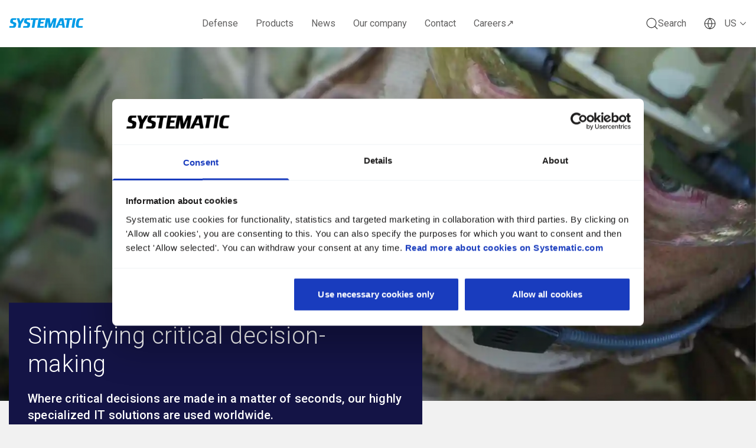

--- FILE ---
content_type: text/html; charset=utf-8
request_url: https://systematic.com/us/
body_size: 20097
content:
<!DOCTYPE html><html lang=en-US class=no-js data-tags-business-units="" data-tags-products=""><head><link rel=preconnect href=https://consent.cookiebot.com><link rel=preconnect href=https://fonts.gstatic.com crossorigin><link rel=preconnect href=https://fonts.googleapis.com crossorigin><title>Systematic Inc.</title><meta name=description content="Proven and world-leading C4ISR software (SitaWare Suite) and solutions for multinational military interoperability (IRIS Suite)."><meta property=og:title content="Systematic Inc. "><meta name=twitter:title content="Systematic Inc. "><meta property=og:description content="Proven and world-leading C4ISR software (SitaWare Suite) and solutions for multinational military interoperability (IRIS Suite)."><meta name=twitter:description content="Proven and world-leading C4ISR software (SitaWare Suite) and solutions for multinational military interoperability (IRIS Suite)."><meta property=og:locale content=en_US><link rel=icon type=image/png href=/images/favicon/favicon-96x96.png sizes=96x96><link rel=icon type=image/svg+xml href=/images/favicon/favicon.svg><link rel="shortcut icon" href=/images/favicon/favicon.ico><link rel=apple-touch-icon sizes=180x180 href=/images/favicon/apple-touch-icon.png><link rel=manifest href=/images/favicon/site.webmanifest><meta name=application-name content=Systematic><link rel=alternate hreflang=en-US href="https://systematic.com/us/"><script>(function(w,d,s,l,i){w[l]=w[l]||[];w[l].push({'gtm.start':new Date().getTime(),event:'gtm.js'});var f=d.getElementsByTagName(s)[0],j=d.createElement(s),dl=l!='dataLayer'?'&l='+l:'';j.async=true;j.src='https://www.googletagmanager.com/gtm.js?id='+i+dl;f.parentNode.insertBefore(j,f);})(window,document,'script','dataLayer','GTM-WWCRWZC');</script><script>var instant=instant||{};instant.settings={cultureName:'en-US',currentContentId:5681,currentUrl:'/us/',currentQueryString:'',mobileBreakpoint:1120,burgerMenuBreakpoint:1200,googleApiKeyFrontend:''};document.documentElement.className=document.documentElement.className.replace("no-js","js");</script><link href="https://fonts.googleapis.com/css2?family=Roboto:ital,wght@0,300;0,400;0,500;0,700;1,300;1,400;1,500;1,700&amp;display=swap" rel=stylesheet media=print onload="this.media='all'"><link rel=stylesheet href=/dist/assets/styles-D1bLTd7N.css><meta charset=utf-8><meta name=viewport content="width=device-width, initial-scale=1.0"><body class="homePage flex flex-col min-h-screen h-screen bg-light-gray text-sm text-almost-black md:text-base pt-65 lg:pt-80"><noscript><iframe src="https://www.googletagmanager.com/ns.html?id=GTM-WWCRWZC" height=0 width=0 style=display:none;visibility:hidden></iframe></noscript><a class="sr-only top-5 left-5 z-40 text-white outline-none rounded-sm bg-[#292929] opacity-0 focus:opacity-100 focus:not-sr-only focus:!px-15 focus:!py-15 focus:!fixed transition-opacity duration-300 ease-out" href=#main-content>Go to primary content</a> <a class="sr-only top-5 left-5 z-40 text-white outline-none rounded-sm bg-[#292929] opacity-0 focus:opacity-100 focus:not-sr-only focus:!px-15 focus:!py-15 focus:!fixed transition-opacity duration-300 ease-out" href=#footer>Go to footer</a><div class="fixed w-full z-40 top-0"><div class="w-full h-3"><div id=progress-bar class="fixed w-full z-10 h-3 bg-[#009BE6]"></div><div class="fixed w-full z-9 h-3"></div></div></div><header id=header role=banner class="fixed inset-x-0 top-0 z-30 bg-white"><nav role=navigation class="js-geolocation-insert-before h-65 lg:h-80 relative"><div class="container h-full"><div class="flex items-center h-full lg:grid gap-20 lg:gap-0 lg:grid-cols-12"><div class="col-span-6 sm:col-span-10 lg:col-span-3"><a class="logo inline-block pt-5" href="/us/"> <svg width=126 height=16 viewbox="0 0 126 16" fill=currentColor xmlns=http://www.w3.org/2000/svg class="w-110 text-[#009BE6] lg:w-[127px] lg:h-16"><g id=Layer_1 clip-path=url(#clip0_5121_557)><path id=Vector d="M12.1699 0.0292969H6.17775C5.29011 0.0292969 3.08999 0.217111 2.32085 2.52678C1.50252 4.97731 1.76859 6.33673 1.76859 6.55361C1.76859 6.77049 1.88932 7.93986 3.67356 8.60616C4.0559 8.74925 5.42202 9.24786 5.78424 9.37977C6.72555 9.72186 7.75852 10.2719 7.32476 11.837C6.93348 13.2411 6.52432 13.3373 5.21856 13.3373H0.460593L0 16.0047H8.01565C8.61263 16.0047 10.7949 15.7766 11.5215 13.0377C12.1856 10.5335 12.0157 9.36412 11.9799 9.16513C11.9441 8.96614 11.8882 7.80124 10.0749 7.11258C9.56736 6.9203 7.69592 6.2473 7.40526 6.14445C7.04304 6.017 5.9564 5.50945 6.39016 3.94657C6.67859 2.88676 7.09 2.70565 8.07379 2.66988C8.15651 2.66764 11.7541 2.66988 11.7541 2.66988L12.1699 0.0292969Z" fill=currentColor></path><path id=Vector_2 d="M125.708 0.0292969H119.331C119.331 0.0292969 117.12 0.170158 115.776 1.52734C115.776 1.52734 114.22 2.83533 113.453 7.4502C113.453 7.4502 112.825 10.3233 112.959 12.3736C113.147 15.1953 115.662 16.0025 117.149 16.0025H124.143L124.604 13.3351H119.551C119.001 13.3127 117.438 13.069 117.556 10.9896C117.726 8.1165 118.133 6.52678 119.003 4.22158C119.562 2.74143 121.335 2.66988 121.335 2.66988H125.279L125.704 0.0315328L125.708 0.0292969Z" fill=currentColor></path><path id=Vector_3 d="M112.689 0.0292969H108.304L105.614 16.0002H110.003L112.689 0.0292969Z" fill=currentColor></path><path id=Vector_4 d="M20.2439 10.0548L19.2892 16H14.8756L15.9443 9.34153L12.8633 0H17.1674L18.9628 5.45333L22.1556 0H26.3591L20.2439 10.0548Z" fill=currentColor></path><path id=Vector_5 d="M48.6997 2.67188H44.9166L42.6405 16H38.2336L40.5075 2.67188H36.2593L36.6729 0H49.1156L48.6997 2.67188Z" fill=currentColor></path><path id=Vector_6 d="M106.314 2.67188H102.529L100.255 16H95.8459L98.122 2.67188H93.8716L94.2875 0H106.73L106.314 2.67188Z" fill=currentColor></path><path id=Vector_7 d="M60.6395 2.68083H54.0235L53.4757 6.05254H58.3701L57.9475 8.71101H53.0509L52.3019 13.3192H58.9201L58.4953 16H47.4478L50.0145 0H61.0621L60.6395 2.68083Z" fill=currentColor></path><path id=Vector_8 d="M74.5264 0.0292969L70.0904 10.1467L68.8204 0.0292969H62.2737L59.7114 16.0002H63.8053L65.5091 5.55417L66.8238 16.0002H70.5868L75.3358 5.16513L75.2195 5.88508C75.2195 5.8985 75.2173 5.90968 75.2151 5.91862L73.5985 16.0002H77.6656L80.2279 0.0292969H74.5264Z" fill=currentColor></path><path id=Vector_9 d="M35.6958 0.0292969H29.7036C28.816 0.0292969 26.6159 0.217111 25.8467 2.52678C25.0284 4.97731 25.2967 6.33673 25.2967 6.55361C25.2967 6.77049 25.4174 7.93986 27.2017 8.60616C27.5818 8.74925 28.9501 9.24786 29.3124 9.37977C30.2537 9.72186 31.2866 10.2719 30.8529 11.837C30.4616 13.2411 30.0524 13.3373 28.7467 13.3373H23.9865L23.5259 16.0047H31.5415C32.1385 16.0047 34.3207 15.7766 35.0474 13.0377C35.7115 10.5335 35.5415 9.36412 35.5058 9.16513C35.47 8.96614 35.4141 7.80124 33.6008 7.11258C33.0932 6.9203 31.2218 6.2473 30.9311 6.14445C30.5689 6.017 29.4823 5.50945 29.916 3.94657C30.2045 2.88676 30.6159 2.70565 31.6019 2.66988C31.6846 2.66764 35.2822 2.66988 35.2822 2.66988L35.698 0.0315328L35.6958 0.0292969Z" fill=currentColor></path><path id=Vector_10 d="M91.8076 0.0292969H85.9183L78.3521 16.0002H82.3968L84.2682 12.0517H89.6545L90.323 16.0002H94.5086L91.8076 0.0292969ZM85.337 9.79565L88.2369 3.67156L89.2587 9.79565H85.337Z" fill=currentColor></path></g><defs><clippath id=clip0_5121_557><rect width=125.708 height=16 fill=white></rect></clippath></defs><title>Systematic - Home</title></svg> </a></div><div class="col-span-7 w-full h-full hidden lg:flex"><ul class="flex flex-row" role=list><li class="menu-item group inline-block h-full dropdown"><a class="menu-item-link block prose text-[#616060] flex items-center h-full pt-5 px-15 border-b-[5px] border-transparent transition-colors" href="/us/industries/defense/"> Defense </a><li class="menu-item group inline-block h-full dropdown"><a class="menu-item-link block prose text-[#616060] flex items-center h-full pt-5 px-15 border-b-[5px] border-transparent transition-colors" href="/us/industries/defense/products/"> Products </a><li class="menu-item group inline-block h-full dropdown"><a class="menu-item-link block prose text-[#616060] flex items-center h-full pt-5 px-15 border-b-[5px] border-transparent transition-colors" href="/us/industries/defense/news-knowledge/news/"> News </a><li class="menu-item group inline-block h-full dropdown"><a class="menu-item-link block prose text-[#616060] flex items-center h-full pt-5 px-15 border-b-[5px] border-transparent transition-colors" href="/us/our-company/"> Our company </a><li class="menu-item group inline-block h-full dropdown"><a class="menu-item-link block prose text-[#616060] flex items-center h-full pt-5 px-15 border-b-[5px] border-transparent transition-colors" href="/us/contact/"> Contact </a><li class="menu-item group inline-block h-full dropdown"><a class="menu-item-link block prose text-[#616060] flex items-center h-full pt-5 px-15 border-b-[5px] border-transparent transition-colors" target=_blank href=https://systematicinc.bamboohr.com/careers> Careers&#x2197; </a></ul></div><div class="col-span-1 w-full h-full flex flex-row justify-end lg:col-span-2"><div class="menu-item group flex flex-row items-center h-full dropdown"><a title=[Menu.Search.Label] id=js-open-search class="flex gap-15 items-center h-full lg:px-10 cursor-pointer" href="/us/search/"> <svg xmlns=http://www.w3.org/2000/svg width=18 height=18 viewbox="0 0 18 18" fill=none class="inline-block h-20 w-20"><path d="M1.5666 10.8933C2.30435 12.6292 3.70145 14.0008 5.45054 14.7066C7.19964 15.4124 9.15746 15.3944 10.8933 14.6566C12.6292 13.9189 14.0008 12.5218 14.7066 10.7727C15.4124 9.02359 15.3944 7.06577 14.6566 5.32992C14.2913 4.47042 13.7603 3.69128 13.0939 3.037C12.4275 2.38271 11.6388 1.86609 10.7727 1.51664C9.90663 1.16718 8.98021 0.991727 8.04634 1.0003C7.11247 1.00887 6.18943 1.2013 5.32993 1.5666C4.47042 1.93189 3.69128 2.46291 3.037 3.12931C2.38271 3.79572 1.86609 4.58448 1.51664 5.45054C1.16718 6.31661 0.991727 7.24302 1.0003 8.17689C1.00887 9.11077 1.2013 10.0338 1.5666 10.8933Z" stroke=currentColor stroke-linecap=round stroke-linejoin=round></path><path d="M13.1396 13.1396L16.9998 16.9998" stroke=currentColor stroke-linecap=round stroke-linejoin=round></path></svg> <span class="text-[#616060] hidden lg:block">Search</span> </a><div class="dropdown-menu hidden absolute w-full left-0 top-80 border-t border-t-[#8E8D8D] bg-white invisible opacity-0 transition duration-300 ease-out lg:block"><div class=container><div class="js-search-wrapper pt-50 px-10 min-h-400 w-full mx-auto xl:w-8/12 xl:pt-[108px]"><div class="relative flex flex-col gap-x-15" data-component=menu-search><div class="absolute right-12 top-1/2 -translate-y-1/2 pointer-events-none" aria-hidden=true><svg xmlns=http://www.w3.org/2000/svg width=18 height=18 viewbox="0 0 18 18" fill=none class="inline-block h-21 w-21"><path d="M1.5666 10.8933C2.30435 12.6292 3.70145 14.0008 5.45054 14.7066C7.19964 15.4124 9.15746 15.3944 10.8933 14.6566C12.6292 13.9189 14.0008 12.5218 14.7066 10.7727C15.4124 9.02359 15.3944 7.06577 14.6566 5.32992C14.2913 4.47042 13.7603 3.69128 13.0939 3.037C12.4275 2.38271 11.6388 1.86609 10.7727 1.51664C9.90663 1.16718 8.98021 0.991727 8.04634 1.0003C7.11247 1.00887 6.18943 1.2013 5.32993 1.5666C4.47042 1.93189 3.69128 2.46291 3.037 3.12931C2.38271 3.79572 1.86609 4.58448 1.51664 5.45054C1.16718 6.31661 0.991727 7.24302 1.0003 8.17689C1.00887 9.11077 1.2013 10.0338 1.5666 10.8933Z" stroke=currentColor stroke-linecap=round stroke-linejoin=round></path><path d="M13.1396 13.1396L16.9998 16.9998" stroke=currentColor stroke-linecap=round stroke-linejoin=round></path></svg></div><form onsubmit=event.preventDefault()><input name=q required class="search-field text-base w-full pb-4 pt-22 pl-12 pr-45" id=search-field type=search data-prev-val="" placeholder=""> <label for=search-field class=floating-placeholder>What are you looking for?</label> <button type=submit class="search-submit btn btn--theme flex-1">Search</button></form></div><div class=menu-search data-atleast-three-letters-text="Write at least three letters" data-error-text="Something went wrong. Please try again."><p class="mt-24 w-9/12">Type in keywords or phrases to help us find exactly what you&#x27;re looking for, and we&#x27;ll display the most relevant results.</div></div></div></div></div><div class="hidden menu-item markets-menu ml-10 group inline-block h-full dropdown cursor-pointer lg:grid"><div class="block prose flex items-center h-full pl-10"><svg xmlns=http://www.w3.org/2000/svg width=18 height=18 viewbox="0 0 18 18" fill=none class="inline-block h-20 w-20"><path d="M9 17C13.4183 17 17 13.4183 17 9C17 4.58172 13.4183 1 9 1C4.58172 1 1 4.58172 1 9C1 13.4183 4.58172 17 9 17Z" stroke=currentColor stroke-linecap=round stroke-linejoin=round></path><path d="M1 9H17" stroke=currentColor stroke-linecap=round stroke-linejoin=round></path><path d="M12.0769 9C11.9258 11.9255 10.8482 14.7271 9.00002 17C7.1518 14.7271 6.07423 11.9255 5.9231 9C6.07423 6.07447 7.1518 3.2728 9.00002 1C10.8482 3.2728 11.9258 6.07447 12.0769 9Z" stroke=currentColor stroke-linecap=round stroke-linejoin=round></path></svg> <span class="ml-15 mr-4 text-[#616060] uppercase">US</span> <svg xmlns=http://www.w3.org/2000/svg viewbox="0 0 24 24" fill=currentColor aria-hidden=true class="chevron-down inline-block w-14"><path fill-rule=evenodd d="M12.53 16.28a.75.75 0 01-1.06 0l-7.5-7.5a.75.75 0 011.06-1.06L12 14.69l6.97-6.97a.75.75 0 111.06 1.06l-7.5 7.5z" clip-rule=evenodd></path></svg></div><div class="dropdown-menu absolute w-full left-0 top-80 border-t border-t-[#8E8D8D] bg-white pb-100 invisible opacity-0 transition duration-300 ease-out"><div class="grid grid-cols-4 container flex flex-row justify-between"><label class="prose col-span-2 col-start-2 px-10 py-40"> Set your market preference and customize your experience accordingly </label><ul class="col-span-1 py-40 flex flex-col items-end gap-10" role=list><li class="text-lg font-bold text-[#616060] hocus:text-black"><a href="/int/"> International </a><li class="text-lg font-bold text-[#616060] hocus:text-black"><a href="/dk/"> Danmark </a><li class="text-lg font-bold text-[#616060] hocus:text-black"><a href="/de/"> Deutschland </a><li class="text-lg font-bold text-[#616060] hocus:text-black"><a href="/no/"> Norge </a><li class="text-lg font-bold text-[#616060] hocus:text-black"><a href="/se/"> Sverige </a></ul></div></div></div></div><div id=js-burger-menu-wrapper class="flex col-span-1 h-full justify-center items-center lg:hidden"><button type=button id=hamburger class="relative w-25 h-19 lg:hidden text-[currentColor]"> <span class=sr-only data-menu-open-text="Menu (Open)" data-menu-closed-text="Menu (Closed)">Menu</span><div class="relative w-25 h-19 text-[currentColor]" aria-hidden=true><div class="absolute inset-x-0 h-1 bottom-0 bg-[currentColor]"></div><div class="absolute inset-x-0 top-0 h-1 bg-[currentColor]"></div><div class="absolute inset-x-0 top-1/2 -mt-1 h-1 bg-[currentColor]"></div></div></button></div></div></div></nav><div id=hamburger-menu class="fixed z-[1001] inset-x-0 bottom-0 top-0 flex flex-col bg-white p-15 pt-20 overflow-y-auto overflow-x-hidden transform translate-x-full overscroll-contain transition-transform sm:w-350 sm:left-auto lg:hidden lg:transition-none"><div class="flex justify-end"><button type=button class="close relative w-25 h-25 xl:hidden pt-5 text-almost-black" aria-controls=hamburger-menu-close> <span class=sr-only>Menu (Luk)</span><div class="relative top-1/2 left-0 translate-y-0 w-25 h-25 text-almost-black"><div class="absolute inset-x-0 top-0 h-1 -mt-1 transform transition-transform bg-almost-black -rotate-45"></div><div class="absolute inset-x-0 top-0 h-1 -mt-1 transform transition-transform bg-almost-black rotate-45"></div></div></button></div><ul class=mt-60><li class=level><div class="flex items-center"><a href="/us/industries/defense/" title=Defense class="cursor-pointer block flex-grow mr-6 leading-[50px] font-medium text-[20px]">Defense</a></div><li class=level><div class="flex items-center"><a href="/us/industries/defense/products/" title=Products class="cursor-pointer block flex-grow mr-6 leading-[50px] font-medium text-[20px]">Products</a></div><li class=level><div class="flex items-center"><a href="/us/industries/defense/news-knowledge/news/" title=News class="cursor-pointer block flex-grow mr-6 leading-[50px] font-medium text-[20px]">News</a></div><li class=level><div class="flex items-center"><a href="/us/our-company/" title="Our company" class="cursor-pointer block flex-grow mr-6 leading-[50px] font-medium text-[20px]">Our company</a></div><li class=level><div class="flex items-center"><a href="/us/contact/" title=Contact class="cursor-pointer block flex-grow mr-6 leading-[50px] font-medium text-[20px]">Contact</a></div><li class=level><div class="flex items-center"><a href=https://systematicinc.bamboohr.com/careers target=_blank title=Careers↗ class="cursor-pointer block flex-grow mr-6 leading-[50px] font-medium text-[20px]">Careers&#x2197;</a></div><li class="level mt-50"><div class="flex items-center"><button type=button class="js-dropdown-trigger flex items-center w-full justify-between text-left"> <span class="cursor-pointer block flex-grow mr-6 leading-[50px]">Language</span><div class="select-none ml-auto pt-3 pb-7 sm:pt-5 sm:pb-9 px-5 sm:px-7"><svg id=Layer_1 enable-background="new 0 0 128 128" height=512 viewbox="0 0 128 128" width=512 xmlns=http://www.w3.org/2000/svg class="h-20 w-20 inline text-almost-black transform -rotate-90"><path fill=currentColor id=Down_Arrow_3_ d="m64 88c-1.023 0-2.047-.391-2.828-1.172l-40-40c-1.563-1.563-1.563-4.094 0-5.656s4.094-1.563 5.656 0l37.172 37.172 37.172-37.172c1.563-1.563 4.094-1.563 5.656 0s1.563 4.094 0 5.656l-40 40c-.781.781-1.805 1.172-2.828 1.172z"></path></svg></div></button></div><div class="level fixed z-[1001] inset-x-0 bottom-0 top-0 flex flex-col bg-white p-15 pt-20 overflow-y-auto overflow-x-hidden transform translate-x-full transition-transform sm:w-350 sm:left-auto lg:hidden lg:transition-none"><div class="flex justify-between"><button type=button class="js-dropdown-trigger cursor-pointer translate-y-3 text-almost-black"> <svg id=Layer_1 enable-background="new 0 0 128 128" height=512 viewbox="0 0 128 128" width=512 xmlns=http://www.w3.org/2000/svg class="h-20 w-20 inline transform rotate-90"><path fill=currentColor id=Down_Arrow_3_ d="m64 88c-1.023 0-2.047-.391-2.828-1.172l-40-40c-1.563-1.563-1.563-4.094 0-5.656s4.094-1.563 5.656 0l37.172 37.172 37.172-37.172c1.563-1.563 4.094-1.563 5.656 0s1.563 4.094 0 5.656l-40 40c-.781.781-1.805 1.172-2.828 1.172z"></path></svg> <span class="inline-block translate-y-1 font-medium"> Back </span> </button> <button type=button class="close relative w-25 h-25 xl:hidden pt-5 text-almost-black" aria-controls=hamburger-menu-close> <span class=sr-only>Menu (Luk)</span><div class="relative top-1/2 left-0 translate-y-0 w-25 h-25 text-almost-black"><div class="absolute inset-x-0 top-0 h-1 -mt-1 transform transition-transform bg-almost-black -rotate-45"></div><div class="absolute inset-x-0 top-0 h-1 -mt-1 transform transition-transform bg-almost-black rotate-45"></div></div></button></div><ul class=mt-60><li class=level><div class="flex items-center"><a href="/int/" title=International class="cursor-pointer block flex-grow mr-6 leading-[50px] font-medium text-[20px]">International</a></div><li class=level><div class="flex items-center"><a href="/dk/" title=Danmark class="cursor-pointer block flex-grow mr-6 leading-[50px] font-medium text-[20px]">Danmark</a></div><li class=level><div class="flex items-center"><a href="/de/" title=Deutschland class="cursor-pointer block flex-grow mr-6 leading-[50px] font-medium text-[20px]">Deutschland</a></div><li class=level><div class="flex items-center"><a href="/no/" title=Norge class="cursor-pointer block flex-grow mr-6 leading-[50px] font-medium text-[20px]">Norge</a></div><li class=level><div class="flex items-center"><a href="/se/" title=Sverige class="cursor-pointer block flex-grow mr-6 leading-[50px] font-medium text-[20px]">Sverige</a></div></ul><p class="mt-30 text-sm">Set your market preference and customize your experience accordingly</div><li id=js-search-menu-item class=level><div class="flex items-center"><button type=button class="js-dropdown-trigger flex items-center w-full justify-between text-left"> <span class="cursor-pointer block flex-grow mr-6 leading-[50px]">Search</span><div class="select-none ml-auto pt-3 pb-7 sm:pt-5 sm:pb-9 px-5 sm:px-7"><svg id=Layer_1 enable-background="new 0 0 128 128" height=512 viewbox="0 0 128 128" width=512 xmlns=http://www.w3.org/2000/svg class="h-20 w-20 inline text-almost-black transform -rotate-90"><path fill=currentColor id=Down_Arrow_3_ d="m64 88c-1.023 0-2.047-.391-2.828-1.172l-40-40c-1.563-1.563-1.563-4.094 0-5.656s4.094-1.563 5.656 0l37.172 37.172 37.172-37.172c1.563-1.563 4.094-1.563 5.656 0s1.563 4.094 0 5.656l-40 40c-.781.781-1.805 1.172-2.828 1.172z"></path></svg></div></button></div><div class="level fixed z-[1001] inset-x-0 bottom-0 top-0 flex flex-col bg-white p-15 pt-20 overflow-y-auto overflow-x-hidden transform translate-x-full transition-transform sm:w-350 sm:left-auto lg:hidden lg:transition-none"><div class="flex justify-between place-content-end"><div id=js-search-hide-back class="js-dropdown-trigger cursor-pointer translate-y-3 text-almost-black"><svg id=Layer_1 enable-background="new 0 0 128 128" height=512 viewbox="0 0 128 128" width=512 xmlns=http://www.w3.org/2000/svg class="h-20 w-20 inline transform rotate-90"><path fill=currentColor id=Down_Arrow_3_ d="m64 88c-1.023 0-2.047-.391-2.828-1.172l-40-40c-1.563-1.563-1.563-4.094 0-5.656s4.094-1.563 5.656 0l37.172 37.172 37.172-37.172c1.563-1.563 4.094-1.563 5.656 0s1.563 4.094 0 5.656l-40 40c-.781.781-1.805 1.172-2.828 1.172z"></path></svg> <span class="inline-block translate-y-1 font-medium"> Back </span></div><button type=button class="close relative w-25 h-25 xl:hidden pt-5 text-almost-black" aria-controls=hamburger-menu-close> <span class=sr-only>Menu (Luk)</span><div class="relative top-1/2 left-0 translate-y-0 w-25 h-25 text-almost-black"><div class="absolute inset-x-0 top-0 h-1 -mt-1 transform transition-transform bg-almost-black -rotate-45"></div><div class="absolute inset-x-0 top-0 h-1 -mt-1 transform transition-transform bg-almost-black rotate-45"></div></div></button></div><ul class=mt-32><li class=js-search-wrapper><div class="relative flex flex-col gap-x-15" data-component=menu-search><div class="absolute pointer-events-none right-12 top-1/2 -translate-y-1/2" aria-hidden=true><svg xmlns=http://www.w3.org/2000/svg width=18 height=18 viewbox="0 0 18 18" fill=none class="inline-block h-21 w-21"><path d="M1.5666 10.8933C2.30435 12.6292 3.70145 14.0008 5.45054 14.7066C7.19964 15.4124 9.15746 15.3944 10.8933 14.6566C12.6292 13.9189 14.0008 12.5218 14.7066 10.7727C15.4124 9.02359 15.3944 7.06577 14.6566 5.32992C14.2913 4.47042 13.7603 3.69128 13.0939 3.037C12.4275 2.38271 11.6388 1.86609 10.7727 1.51664C9.90663 1.16718 8.98021 0.991727 8.04634 1.0003C7.11247 1.00887 6.18943 1.2013 5.32993 1.5666C4.47042 1.93189 3.69128 2.46291 3.037 3.12931C2.38271 3.79572 1.86609 4.58448 1.51664 5.45054C1.16718 6.31661 0.991727 7.24302 1.0003 8.17689C1.00887 9.11077 1.2013 10.0338 1.5666 10.8933Z" stroke=currentColor stroke-linecap=round stroke-linejoin=round></path><path d="M13.1396 13.1396L16.9998 16.9998" stroke=currentColor stroke-linecap=round stroke-linejoin=round></path></svg></div><form action="/us/search/"><input name=q class="search-field text-base w-full pb-4 pt-22 pl-12 pr-45" required id=mobile-search-field type=search data-prev-val="" placeholder=""> <label for=mobile-search-field class=floating-placeholder>What are you looking for?</label></form></div><div class=menu-search data-atleast-three-letters-text="Write at least three letters" data-error-text="Something went wrong. Please try again."><p class="mt-24 text-base">Type in keywords or phrases to help us find exactly what you&#x27;re looking for, and we&#x27;ll display the most relevant results.</div></ul></div></ul></div><div id=hamburger-menu-backdrop class="bg-blue-medium inset-0 z-1000 fixed hidden xl:hidden backdrop-blur-sm"></div></header><main id=main-content class="relative flex-auto"><div><div class="relative pt-25 lg:pt-40 h-400 md:h-350 lg:h-600"><picture class="inset-0 absolute"><source media=(min-width:1536px) width=3 height=1 sizes=100vw srcset="/media/ftdknoic/edge20_1920x1080.webp?rxy=0.5,0.5&amp;width=2600&amp;height=866&amp;format=webp&amp;quality=20 2600w, /media/ftdknoic/edge20_1920x1080.webp?rxy=0.5,0.5&amp;width=1920&amp;height=639&amp;format=webp&amp;quality=20 1920w, /media/ftdknoic/edge20_1920x1080.webp?rxy=0.5,0.5&amp;width=1520&amp;height=506&amp;format=webp&amp;quality=20 1520w, /media/ftdknoic/edge20_1920x1080.webp?rxy=0.5,0.5&amp;width=1120&amp;height=373&amp;format=webp&amp;quality=20 1120w, /media/ftdknoic/edge20_1920x1080.webp?rxy=0.5,0.5&amp;width=980&amp;height=326&amp;format=webp&amp;quality=20 980w, /media/ftdknoic/edge20_1920x1080.webp?rxy=0.5,0.5&amp;width=850&amp;height=283&amp;format=webp&amp;quality=20 850w, /media/ftdknoic/edge20_1920x1080.webp?rxy=0.5,0.5&amp;width=540&amp;height=179&amp;format=webp&amp;quality=20 540w, /media/ftdknoic/edge20_1920x1080.webp?rxy=0.5,0.5&amp;width=350&amp;height=116&amp;format=webp&amp;quality=20 350w"><source media="(min-width:1024px) and (max-width:1535px)" width=2 height=1 sizes=100vw srcset="/media/ftdknoic/edge20_1920x1080.webp?rxy=0.5,0.5&amp;width=2600&amp;height=1300&amp;format=webp&amp;quality=20 2600w, /media/ftdknoic/edge20_1920x1080.webp?rxy=0.5,0.5&amp;width=1920&amp;height=960&amp;format=webp&amp;quality=20 1920w, /media/ftdknoic/edge20_1920x1080.webp?rxy=0.5,0.5&amp;width=1520&amp;height=760&amp;format=webp&amp;quality=20 1520w, /media/ftdknoic/edge20_1920x1080.webp?rxy=0.5,0.5&amp;width=1120&amp;height=560&amp;format=webp&amp;quality=20 1120w, /media/ftdknoic/edge20_1920x1080.webp?rxy=0.5,0.5&amp;width=980&amp;height=490&amp;format=webp&amp;quality=20 980w, /media/ftdknoic/edge20_1920x1080.webp?rxy=0.5,0.5&amp;width=850&amp;height=425&amp;format=webp&amp;quality=20 850w, /media/ftdknoic/edge20_1920x1080.webp?rxy=0.5,0.5&amp;width=540&amp;height=270&amp;format=webp&amp;quality=20 540w, /media/ftdknoic/edge20_1920x1080.webp?rxy=0.5,0.5&amp;width=350&amp;height=175&amp;format=webp&amp;quality=20 350w"><source media="(min-width:768px) and (max-width:1023px)" width=16 height=9 sizes=100vw srcset="/media/ftdknoic/edge20_1920x1080.webp?rxy=0.5,0.5&amp;width=2600&amp;height=1462&amp;format=webp&amp;quality=20 2600w, /media/ftdknoic/edge20_1920x1080.webp?rxy=0.5,0.5&amp;width=1920&amp;height=1080&amp;format=webp&amp;quality=20 1920w, /media/ftdknoic/edge20_1920x1080.webp?rxy=0.5,0.5&amp;width=1520&amp;height=855&amp;format=webp&amp;quality=20 1520w, /media/ftdknoic/edge20_1920x1080.webp?rxy=0.5,0.5&amp;width=1120&amp;height=630&amp;format=webp&amp;quality=20 1120w, /media/ftdknoic/edge20_1920x1080.webp?rxy=0.5,0.5&amp;width=980&amp;height=551&amp;format=webp&amp;quality=20 980w, /media/ftdknoic/edge20_1920x1080.webp?rxy=0.5,0.5&amp;width=850&amp;height=478&amp;format=webp&amp;quality=20 850w, /media/ftdknoic/edge20_1920x1080.webp?rxy=0.5,0.5&amp;width=540&amp;height=303&amp;format=webp&amp;quality=20 540w, /media/ftdknoic/edge20_1920x1080.webp?rxy=0.5,0.5&amp;width=350&amp;height=196&amp;format=webp&amp;quality=20 350w"><source media="(min-width:450px) and (max-width:767px)" width=4 height=3 sizes=100vw srcset="/media/ftdknoic/edge20_1920x1080.webp?rxy=0.5,0.5&amp;width=2600&amp;height=1950&amp;format=webp&amp;quality=20 2600w, /media/ftdknoic/edge20_1920x1080.webp?rxy=0.5,0.5&amp;width=1920&amp;height=1440&amp;format=webp&amp;quality=20 1920w, /media/ftdknoic/edge20_1920x1080.webp?rxy=0.5,0.5&amp;width=1520&amp;height=1140&amp;format=webp&amp;quality=20 1520w, /media/ftdknoic/edge20_1920x1080.webp?rxy=0.5,0.5&amp;width=1120&amp;height=840&amp;format=webp&amp;quality=20 1120w, /media/ftdknoic/edge20_1920x1080.webp?rxy=0.5,0.5&amp;width=980&amp;height=735&amp;format=webp&amp;quality=20 980w, /media/ftdknoic/edge20_1920x1080.webp?rxy=0.5,0.5&amp;width=850&amp;height=637&amp;format=webp&amp;quality=20 850w, /media/ftdknoic/edge20_1920x1080.webp?rxy=0.5,0.5&amp;width=540&amp;height=405&amp;format=webp&amp;quality=20 540w, /media/ftdknoic/edge20_1920x1080.webp?rxy=0.5,0.5&amp;width=350&amp;height=262&amp;format=webp&amp;quality=20 350w"><img class="w-full absolute left-0 top-0 w-full h-full object-cover" alt="Systematic Defence video loop" sizes=100vw src="/media/ftdknoic/edge20_1920x1080.webp?rxy=0.5,0.5&amp;width=1920&amp;height=2559&amp;format=webp&amp;quality=20" srcset="/media/ftdknoic/edge20_1920x1080.webp?rxy=0.5,0.5&amp;width=2600&amp;height=3466&amp;format=webp&amp;quality=20 2600w, /media/ftdknoic/edge20_1920x1080.webp?rxy=0.5,0.5&amp;width=1920&amp;height=2559&amp;format=webp&amp;quality=20 1920w, /media/ftdknoic/edge20_1920x1080.webp?rxy=0.5,0.5&amp;width=1520&amp;height=2026&amp;format=webp&amp;quality=20 1520w, /media/ftdknoic/edge20_1920x1080.webp?rxy=0.5,0.5&amp;width=1120&amp;height=1493&amp;format=webp&amp;quality=20 1120w, /media/ftdknoic/edge20_1920x1080.webp?rxy=0.5,0.5&amp;width=980&amp;height=1306&amp;format=webp&amp;quality=20 980w, /media/ftdknoic/edge20_1920x1080.webp?rxy=0.5,0.5&amp;width=850&amp;height=1133&amp;format=webp&amp;quality=20 850w, /media/ftdknoic/edge20_1920x1080.webp?rxy=0.5,0.5&amp;width=540&amp;height=719&amp;format=webp&amp;quality=20 540w, /media/ftdknoic/edge20_1920x1080.webp?rxy=0.5,0.5&amp;width=350&amp;height=466&amp;format=webp&amp;quality=20 350w"> </picture><div class="js-force-aspect-wrapper absolute inset-0 overflow-hidden flex flex-col justify-center"><div class="js-force-aspect-item aspect-widescreen -m-2"><iframe class="w-full aspect-widescreen" title="Systematic Defence video loop" src="https://player.vimeo.com/video/1037755187?background=1&amp;autopause=0&amp;dnt=true"></iframe></div></div><div class="hero-gradient inset-0 absolute"></div></div><div id=hero-text-container class="bg-theming-bg theming-light-gray"><div class=container><div class="relative bg-theming-bg theming-deep-blue button-theming-light p-32 -translate-y-1/2 lg:w-6/12 xl:w-700"><h1 class="h1 text-theming-text">Simplifying critical decision-making</h1><p class="mt-10 h3 text-theming-text lg:mt-20">Where critical decisions are made in a matter of seconds, our highly specialized IT solutions are used worldwide.<div class="mt-30 lg:mt-50"><div class="flex gap-15 flex-wrap md:gap-20 position-not-set"><a class="btn btn--solid" href="/us/industries/defense/products/"> Explore the suites <svg width=21 height=16 viewbox="0 0 21 16" fill=none xmlns=http://www.w3.org/2000/svg class=h-15><path fill-rule=evenodd d="M19.91 7.99999H0.5M19.91 7.99999L12.78 15.14M19.91 7.99999L12.78 0.859985" stroke=currentColor stroke-linecap=round></path></svg> </a></div></div></div></div></div><script>const element=document.getElementById('hero-text-container');if(element){element.style.height=(element.scrollHeight/2)+'px';}</script></div><section id=ribbon-50bcedb3-2652-42f1-b87e-b03b3d339b7f class="ribbon js-ribbon statsRibbon js-statsRibbon above-the-fold theming-light-gray bg-theming-bg button-theming-dark py-40 md:py-80 lg:py-100"><div class="js-scroll-target absolute"></div><div class="js-count-up-wrapper container flex justify-center" data-decimal-separator=. data-group-separator=,><div class="grid grid-cols-1 w-full gap-20 sm:grid-cols-2 md:grid-cols-3 lg:flex lg:justify-between xl:flex-nowrap xl:w-10/12" style=color:#141446><div class="font-medium text-[45px] leading-[45px] sm:flex-nowrap lg:leading-[60px] lg:text-[60px] lg:gap-15 lg:flex lg:flex-wrap xl:w-auto"><div class=flex><div class=js-count-up data-countup-end=50></div><div>&#x2B;</div></div><div class="text-sm lg:max-w-190 md:text-base lg:pt-20">customers worldwide</div></div><div class="font-medium text-[45px] leading-[45px] sm:flex-nowrap lg:leading-[60px] lg:text-[60px] lg:gap-15 lg:flex lg:flex-wrap xl:w-auto"><div class=flex><div class=js-count-up data-countup-end=1></div><div>m&#x2B;</div></div><div class="text-sm lg:max-w-190 md:text-base lg:pt-20">users worldwide</div></div><div class="font-medium text-[45px] leading-[45px] sm:flex-nowrap lg:leading-[60px] lg:text-[60px] lg:gap-15 lg:flex lg:flex-wrap xl:w-auto"><div class=flex><div class=js-count-up data-countup-end=25></div><div>&#x2B;</div></div><div class="text-sm lg:max-w-190 md:text-base lg:pt-20">years of experience delivering C4ISR software</div></div></div></div></section><section id=ribbon-48206daf-f8db-4ccc-ba0d-7ebb10ce4fad class="ribbon js-ribbon spotsWithBackgroundRibbon js-spotsWithBackgroundRibbon above-the-fold theming-white bg-theming-bg button-theming-dark py-40 md:py-80 lg:py-100 xl:py-0"><div class="js-scroll-target absolute"></div><div class="relative xl:py-100"><div class="js-background-default hidden xl:block"><picture class="inset-0 absolute"> <img class="w-full absolute left-0 top-0 w-full h-full object-cover" alt="Helicopters flying above soldiers in shadow" sizes=100vw src="/media/u1ud2r12/land_air2_1920x1274.jpg?rxy=0.4964131994261119,0.6162375347039033&amp;width=1920&amp;height=1080&amp;format=webp" srcset="/media/u1ud2r12/land_air2_1920x1274.jpg?rxy=0.4964131994261119,0.6162375347039033&amp;width=2600&amp;height=1462&amp;format=webp 2600w, /media/u1ud2r12/land_air2_1920x1274.jpg?rxy=0.4964131994261119,0.6162375347039033&amp;width=1920&amp;height=1080&amp;format=webp 1920w, /media/u1ud2r12/land_air2_1920x1274.jpg?rxy=0.4964131994261119,0.6162375347039033&amp;width=1520&amp;height=855&amp;format=webp 1520w, /media/u1ud2r12/land_air2_1920x1274.jpg?rxy=0.4964131994261119,0.6162375347039033&amp;width=1120&amp;height=630&amp;format=webp 1120w, /media/u1ud2r12/land_air2_1920x1274.jpg?rxy=0.4964131994261119,0.6162375347039033&amp;width=980&amp;height=551&amp;format=webp 980w, /media/u1ud2r12/land_air2_1920x1274.jpg?rxy=0.4964131994261119,0.6162375347039033&amp;width=850&amp;height=478&amp;format=webp 850w, /media/u1ud2r12/land_air2_1920x1274.jpg?rxy=0.4964131994261119,0.6162375347039033&amp;width=540&amp;height=303&amp;format=webp 540w, /media/u1ud2r12/land_air2_1920x1274.jpg?rxy=0.4964131994261119,0.6162375347039033&amp;width=350&amp;height=196&amp;format=webp 350w" width=16 height=9 loading=lazy> </picture></div><div class="js-background-spot hidden xl:block xl:opacity-0 xl:transition-opacity xl:duration-300" data-guid=370a9bfc-eac1-45b6-801a-e9f2d76d9581><picture class="inset-0 absolute"> <img class="w-full absolute left-0 top-0 w-full h-full object-cover" alt="Helicopters flying above soldiers in shadow" sizes=100vw src="/media/u1ud2r12/land_air2_1920x1274.jpg?rxy=0.4964131994261119,0.6162375347039033&amp;width=1920&amp;height=1080&amp;format=webp" srcset="/media/u1ud2r12/land_air2_1920x1274.jpg?rxy=0.4964131994261119,0.6162375347039033&amp;width=2600&amp;height=1462&amp;format=webp 2600w, /media/u1ud2r12/land_air2_1920x1274.jpg?rxy=0.4964131994261119,0.6162375347039033&amp;width=1920&amp;height=1080&amp;format=webp 1920w, /media/u1ud2r12/land_air2_1920x1274.jpg?rxy=0.4964131994261119,0.6162375347039033&amp;width=1520&amp;height=855&amp;format=webp 1520w, /media/u1ud2r12/land_air2_1920x1274.jpg?rxy=0.4964131994261119,0.6162375347039033&amp;width=1120&amp;height=630&amp;format=webp 1120w, /media/u1ud2r12/land_air2_1920x1274.jpg?rxy=0.4964131994261119,0.6162375347039033&amp;width=980&amp;height=551&amp;format=webp 980w, /media/u1ud2r12/land_air2_1920x1274.jpg?rxy=0.4964131994261119,0.6162375347039033&amp;width=850&amp;height=478&amp;format=webp 850w, /media/u1ud2r12/land_air2_1920x1274.jpg?rxy=0.4964131994261119,0.6162375347039033&amp;width=540&amp;height=303&amp;format=webp 540w, /media/u1ud2r12/land_air2_1920x1274.jpg?rxy=0.4964131994261119,0.6162375347039033&amp;width=350&amp;height=196&amp;format=webp 350w" width=16 height=9 loading=lazy> </picture></div><div class=container><div class="js-spots-with-background-ribbon-slider-pagination mb-10 flex gap-x-25 justify-start flex-wrap xl:hidden text-[12px] md:text-[14px]"><button type=button class=h-30 data-guid=370a9bfc-eac1-45b6-801a-e9f2d76d9581> Defense </button></div></div><div class=container><div class="flex justify-center"><div class="w-full 2xl:w-10/12"><div class="js-spots-with-background-ribbon-slider splide"><div class="splide__track pb-20"><div class="splide__list spot-count-1"><a href="/us/industries/defense/" data-guid=370a9bfc-eac1-45b6-801a-e9f2d76d9581 class="js-spot-hover-group group flex flex-col drop-shadow-lg relative splide__slide bg-theming-bg text-theming-text xl:drop-shadow-none xl:text-almost-black xl:bg-white/[.95] xl:p-50 xl:pb-40 xl:hover:bg-theming-bg/[.95] xl:hover:text-theming-text theming-slate-blue"><div class=xl:hidden><div id=media-0c3672fd-19d2-4da7-b3b2-a29f90386345 class="media w-full relative overflow-hidden"><picture class=relative> <img class=w-full alt="Helicopters flying above soldiers in shadow" sizes=320px src="/media/u1ud2r12/land_air2_1920x1274.jpg?rxy=0.4964131994261119,0.6162375347039033&amp;width=1920&amp;height=1440&amp;format=webp" srcset="/media/u1ud2r12/land_air2_1920x1274.jpg?rxy=0.4964131994261119,0.6162375347039033&amp;width=320&amp;height=240&amp;format=webp 320w, /media/u1ud2r12/land_air2_1920x1274.jpg?rxy=0.4964131994261119,0.6162375347039033&amp;width=640&amp;height=480&amp;format=webp 640w, /media/u1ud2r12/land_air2_1920x1274.jpg?rxy=0.4964131994261119,0.6162375347039033&amp;width=835&amp;height=626&amp;format=webp 835w, /media/u1ud2r12/land_air2_1920x1274.jpg?rxy=0.4964131994261119,0.6162375347039033&amp;width=960&amp;height=720&amp;format=webp 960w" width=4 height=3 loading=lazy> </picture></div></div><div class="p-20 pt-30 flex flex-col flex-grow xl:w-full xl:border-almost-black xl:group-hover:border-theming-text xl:border-b-[3px] xl:p-0 xl:pb-25"><div class=flex-grow><p class="font-medium mb-20 h3">Defense<p>Operationally proven and world-leading C4I solutions for the modern battlespace.</div><div class="cta-link inline-flex gap-20 items-center text-theming-text mt-20 xl:text-[#193cbe] xl:group-hover:text-theming-text xl:text-base">Read more <svg width=21 height=16 viewbox="0 0 21 16" fill=none xmlns=http://www.w3.org/2000/svg class="cta-arrow h-15"><path fill-rule=evenodd d="M19.91 7.99999H0.5M19.91 7.99999L12.78 15.14M19.91 7.99999L12.78 0.859985" stroke=currentColor stroke-linecap=round></path></svg></div></div></a></div></div></div></div></div></div></div></section><section id=ribbon-63e1f9bb-24ab-43c8-a4fe-e7fc087e43e5 class="ribbon js-ribbon spotsDynamicRibbon js-spotsDynamicRibbon theming-light-gray bg-theming-bg button-theming-dark py-40 md:py-80 lg:py-100"><div class="js-scroll-target absolute" id=defencenews></div><div class="container relative"><div class="prose prose-theming md:w-8/12 lg:w-1/2 mb-30"><h2>Latest news</h2></div><div class="md:pt-70 md:-mt-70"><div data-total-items=8 class="splide js-spots-dynamic-splide"><div class=splide__track><ul class=splide__list><li class="relative splide__slide flex md:block"><a href="/us/industries/defense/news-knowledge/news/france-begins-sitaware-headquarters-deployment/" class="group flex flex-col bg-theming-bg text-theming-text group overflow-hidden md:h-550 theming-white"><div id=media-dff6752a-5871-4afc-9182-8e3e69a4ab34 class="media w-full relative overflow-hidden shrink-0 transition-transform duration-[400ms] ease-in-out group-hover:scale-[1.1]"><picture class=relative> <img class=w-full alt="French Army 3rd Division staff using SitaWare HQ command-and-control software on laptops inside a field command tent to analyze operational maps and support mission planning." sizes="(min-width:1536px) 353px, (min-width:1280px) 305px, (min-width:1024px) 321px, (min-width:768px) 50vw, 100vw" src="/media/1gej0vai/french-army-3rd-division-using-sitaware-hq.jpg?rxy=0.458,0.45304400741724044&amp;width=1920&amp;height=1080&amp;format=webp" srcset="/media/1gej0vai/french-army-3rd-division-using-sitaware-hq.jpg?rxy=0.458,0.45304400741724044&amp;width=2600&amp;height=1462&amp;format=webp 2600w, /media/1gej0vai/french-army-3rd-division-using-sitaware-hq.jpg?rxy=0.458,0.45304400741724044&amp;width=1920&amp;height=1080&amp;format=webp 1920w, /media/1gej0vai/french-army-3rd-division-using-sitaware-hq.jpg?rxy=0.458,0.45304400741724044&amp;width=1520&amp;height=855&amp;format=webp 1520w, /media/1gej0vai/french-army-3rd-division-using-sitaware-hq.jpg?rxy=0.458,0.45304400741724044&amp;width=1120&amp;height=630&amp;format=webp 1120w, /media/1gej0vai/french-army-3rd-division-using-sitaware-hq.jpg?rxy=0.458,0.45304400741724044&amp;width=980&amp;height=551&amp;format=webp 980w, /media/1gej0vai/french-army-3rd-division-using-sitaware-hq.jpg?rxy=0.458,0.45304400741724044&amp;width=850&amp;height=478&amp;format=webp 850w, /media/1gej0vai/french-army-3rd-division-using-sitaware-hq.jpg?rxy=0.458,0.45304400741724044&amp;width=540&amp;height=303&amp;format=webp 540w, /media/1gej0vai/french-army-3rd-division-using-sitaware-hq.jpg?rxy=0.458,0.45304400741724044&amp;width=350&amp;height=196&amp;format=webp 350w" width=16 height=9 loading=lazy> </picture></div><div class="p-24 flex flex-col flex-grow bg-theming-bg min-h-0 duration-[400ms] transition-transform ease-in-out group-hover:-translate-y-25 lg:p-30 lg:pt-20"><time datetime=2026-01-15T00:00 class="text-xs font-medium mb-30 leading-none">15.01.2026</time><div class=h3>France begins SitaWare Headquarters deployment</div><div class="mt-20 overflow-hidden h-full relative">The French Army has just taken SitaWare into use &#x2013; the same system that NATO&#x27;s land forces are using - with units of the 3rd division pushing for full user certification.<div class="absolute inset-x-0 bottom-0 h-20 bg-gradient-to-t hidden md:block from-white"></div></div><div class="pt-30 mt-auto lg:pt-35"><div class="text-theme cta-link lg:text-[16px]">Read more <svg width=21 height=16 viewbox="0 0 21 16" fill=none xmlns=http://www.w3.org/2000/svg class="cta-arrow flex-shrink-0 h-10"><path fill-rule=evenodd d="M19.91 7.99999H0.5M19.91 7.99999L12.78 15.14M19.91 7.99999L12.78 0.859985" stroke=currentColor stroke-linecap=round></path></svg></div></div></div></a><li class="relative splide__slide flex md:block"><a href="/us/industries/defense/news-knowledge/news/sitaware-frontline-by-systematic-onboard-vlah-the-first-armored-vehicle-designed-and-manufactured-in-romania-by-bluespace-technology/" class="group flex flex-col bg-theming-bg text-theming-text group overflow-hidden md:h-550 theming-white"><div id=media-72a46d43-cd40-4dd5-9c7a-7f825280b561 class="media w-full relative overflow-hidden shrink-0 transition-transform duration-[400ms] ease-in-out group-hover:scale-[1.1]"><picture class=relative> <img class=w-full alt="Interior view of the VLAH armored vehicle equipped with rugged tablets and a laptop displaying SitaWare Frontline by Systematic for tactical command and situational awareness." sizes="(min-width:1536px) 353px, (min-width:1280px) 305px, (min-width:1024px) 321px, (min-width:768px) 50vw, 100vw" src="/media/i2rfd5yl/systematic-x-bluespace-technology-x-vlah-launch-1212.jpeg?width=1920&amp;height=1080&amp;format=webp" srcset="/media/i2rfd5yl/systematic-x-bluespace-technology-x-vlah-launch-1212.jpeg?width=2600&amp;height=1462&amp;format=webp 2600w, /media/i2rfd5yl/systematic-x-bluespace-technology-x-vlah-launch-1212.jpeg?width=1920&amp;height=1080&amp;format=webp 1920w, /media/i2rfd5yl/systematic-x-bluespace-technology-x-vlah-launch-1212.jpeg?width=1520&amp;height=855&amp;format=webp 1520w, /media/i2rfd5yl/systematic-x-bluespace-technology-x-vlah-launch-1212.jpeg?width=1120&amp;height=630&amp;format=webp 1120w, /media/i2rfd5yl/systematic-x-bluespace-technology-x-vlah-launch-1212.jpeg?width=980&amp;height=551&amp;format=webp 980w, /media/i2rfd5yl/systematic-x-bluespace-technology-x-vlah-launch-1212.jpeg?width=850&amp;height=478&amp;format=webp 850w, /media/i2rfd5yl/systematic-x-bluespace-technology-x-vlah-launch-1212.jpeg?width=540&amp;height=303&amp;format=webp 540w, /media/i2rfd5yl/systematic-x-bluespace-technology-x-vlah-launch-1212.jpeg?width=350&amp;height=196&amp;format=webp 350w" width=16 height=9 loading=lazy> </picture></div><div class="p-24 flex flex-col flex-grow bg-theming-bg min-h-0 duration-[400ms] transition-transform ease-in-out group-hover:-translate-y-25 lg:p-30 lg:pt-20"><time datetime=2025-12-15T00:00 class="text-xs font-medium mb-30 leading-none">15.12.2025</time><div class=h3>SitaWare Frontline by Systematic onboard VLAH, the first armored vehicle designed and manufactured in Romania by BlueSpace Technology</div><div class="mt-20 overflow-hidden h-full relative">Lead image Armored vehicle interior featuring screens displaying maps and software. SitaWare Frontline by Systematic onboard VLAH, the first armored vehicle designed and manufactured in Romania<div class="absolute inset-x-0 bottom-0 h-20 bg-gradient-to-t hidden md:block from-white"></div></div><div class="pt-30 mt-auto lg:pt-35"><div class="text-theme cta-link lg:text-[16px]">Read more <svg width=21 height=16 viewbox="0 0 21 16" fill=none xmlns=http://www.w3.org/2000/svg class="cta-arrow flex-shrink-0 h-10"><path fill-rule=evenodd d="M19.91 7.99999H0.5M19.91 7.99999L12.78 15.14M19.91 7.99999L12.78 0.859985" stroke=currentColor stroke-linecap=round></path></svg></div></div></div></a><li class="relative splide__slide flex md:block"><a href="/us/industries/defense/news-knowledge/news/systematic-partners-with-space42-comtech-for-friendly-force-tracking-solution/" class="group flex flex-col bg-theming-bg text-theming-text group overflow-hidden md:h-550 theming-white"><div id=media-8c2a7788-5f69-4e3c-aec7-10374fa7ab37 class="media w-full relative overflow-hidden shrink-0 transition-transform duration-[400ms] ease-in-out group-hover:scale-[1.1]"><picture class=relative> <img class=w-full alt="Soldier using SitaWare Frontline" sizes="(min-width:1536px) 353px, (min-width:1280px) 305px, (min-width:1024px) 321px, (min-width:768px) 50vw, 100vw" src="/media/55dl4dmh/img1217_01_ww_soldier-using-sitaware-frontline-in-vehicle.jpg?width=1920&amp;height=1080&amp;format=webp" srcset="/media/55dl4dmh/img1217_01_ww_soldier-using-sitaware-frontline-in-vehicle.jpg?width=2600&amp;height=1462&amp;format=webp 2600w, /media/55dl4dmh/img1217_01_ww_soldier-using-sitaware-frontline-in-vehicle.jpg?width=1920&amp;height=1080&amp;format=webp 1920w, /media/55dl4dmh/img1217_01_ww_soldier-using-sitaware-frontline-in-vehicle.jpg?width=1520&amp;height=855&amp;format=webp 1520w, /media/55dl4dmh/img1217_01_ww_soldier-using-sitaware-frontline-in-vehicle.jpg?width=1120&amp;height=630&amp;format=webp 1120w, /media/55dl4dmh/img1217_01_ww_soldier-using-sitaware-frontline-in-vehicle.jpg?width=980&amp;height=551&amp;format=webp 980w, /media/55dl4dmh/img1217_01_ww_soldier-using-sitaware-frontline-in-vehicle.jpg?width=850&amp;height=478&amp;format=webp 850w, /media/55dl4dmh/img1217_01_ww_soldier-using-sitaware-frontline-in-vehicle.jpg?width=540&amp;height=303&amp;format=webp 540w, /media/55dl4dmh/img1217_01_ww_soldier-using-sitaware-frontline-in-vehicle.jpg?width=350&amp;height=196&amp;format=webp 350w" width=16 height=9 loading=lazy> </picture></div><div class="p-24 flex flex-col flex-grow bg-theming-bg min-h-0 duration-[400ms] transition-transform ease-in-out group-hover:-translate-y-25 lg:p-30 lg:pt-20"><time datetime=2025-12-12T00:00 class="text-xs font-medium mb-30 leading-none">12.12.2025</time><div class=h3>Systematic partners with Space42, Comtech for friendly-force tracking solution</div><div class="mt-20 overflow-hidden h-full relative">Systematic teams with Space42 and Comtech to create advanced satellite-powered force tracking using SitaWare systems.<div class="absolute inset-x-0 bottom-0 h-20 bg-gradient-to-t hidden md:block from-white"></div></div><div class="pt-30 mt-auto lg:pt-35"><div class="text-theme cta-link lg:text-[16px]">Read more <svg width=21 height=16 viewbox="0 0 21 16" fill=none xmlns=http://www.w3.org/2000/svg class="cta-arrow flex-shrink-0 h-10"><path fill-rule=evenodd d="M19.91 7.99999H0.5M19.91 7.99999L12.78 15.14M19.91 7.99999L12.78 0.859985" stroke=currentColor stroke-linecap=round></path></svg></div></div></div></a><li class="relative splide__slide flex md:block"><a href="/us/industries/defense/news-knowledge/news/enhancing-sitaware-s-command-communication-capabilities-with-pexip/" class="group flex flex-col bg-theming-bg text-theming-text group overflow-hidden md:h-550 theming-white"><div id=media-e7d08ad6-26bf-416a-a612-473f47e2aac7 class="media w-full relative overflow-hidden shrink-0 transition-transform duration-[400ms] ease-in-out group-hover:scale-[1.1]"><picture class=relative> <img class=w-full alt="A soldier operates a ruggedized military tablet running SitaWare software, viewing a digital map for real-time frontline mission coordination." sizes="(min-width:1536px) 353px, (min-width:1280px) 305px, (min-width:1024px) 321px, (min-width:768px) 50vw, 100vw" src="/media/324jqkjh/frontline-highquality1_1920x1080.jpg?width=1920&amp;height=1080&amp;format=webp" srcset="/media/324jqkjh/frontline-highquality1_1920x1080.jpg?width=2600&amp;height=1462&amp;format=webp 2600w, /media/324jqkjh/frontline-highquality1_1920x1080.jpg?width=1920&amp;height=1080&amp;format=webp 1920w, /media/324jqkjh/frontline-highquality1_1920x1080.jpg?width=1520&amp;height=855&amp;format=webp 1520w, /media/324jqkjh/frontline-highquality1_1920x1080.jpg?width=1120&amp;height=630&amp;format=webp 1120w, /media/324jqkjh/frontline-highquality1_1920x1080.jpg?width=980&amp;height=551&amp;format=webp 980w, /media/324jqkjh/frontline-highquality1_1920x1080.jpg?width=850&amp;height=478&amp;format=webp 850w, /media/324jqkjh/frontline-highquality1_1920x1080.jpg?width=540&amp;height=303&amp;format=webp 540w, /media/324jqkjh/frontline-highquality1_1920x1080.jpg?width=350&amp;height=196&amp;format=webp 350w" width=16 height=9 loading=lazy> </picture></div><div class="p-24 flex flex-col flex-grow bg-theming-bg min-h-0 duration-[400ms] transition-transform ease-in-out group-hover:-translate-y-25 lg:p-30 lg:pt-20"><time datetime=2025-11-17T00:00 class="text-xs font-medium mb-30 leading-none">17.11.2025</time><div class=h3>Enhancing SitaWare&#x2019;s command communication capabilities with Pexip</div><div class="mt-20 overflow-hidden h-full relative">Integration of video conferencing software for high-trust environments extends collaboration opportunities<div class="absolute inset-x-0 bottom-0 h-20 bg-gradient-to-t hidden md:block from-white"></div></div><div class="pt-30 mt-auto lg:pt-35"><div class="text-theme cta-link lg:text-[16px]">Read more <svg width=21 height=16 viewbox="0 0 21 16" fill=none xmlns=http://www.w3.org/2000/svg class="cta-arrow flex-shrink-0 h-10"><path fill-rule=evenodd d="M19.91 7.99999H0.5M19.91 7.99999L12.78 15.14M19.91 7.99999L12.78 0.859985" stroke=currentColor stroke-linecap=round></path></svg></div></div></div></a><li class="relative splide__slide flex md:block"><a href="/us/industries/defense/news-knowledge/news/systematic-experts-support-coalition-forces-during-bold-quest-2025/" class="group flex flex-col bg-theming-bg text-theming-text group overflow-hidden md:h-550 theming-white"><div id=media-1081689f-09d9-4ba2-bf71-4d6f3cd7ffc3 class="media w-full relative overflow-hidden shrink-0 transition-transform duration-[400ms] ease-in-out group-hover:scale-[1.1]"><picture class=relative> <img class=w-full alt="Soldiers inside a field tent reviewing a digital battlefield map on a rugged laptop, with a commander pointing at the screen during operational planning." sizes="(min-width:1536px) 353px, (min-width:1280px) 305px, (min-width:1024px) 321px, (min-width:768px) 50vw, 100vw" src="/media/ct5aubzp/img1244_01_us_commander-pointing-at-screen-in-tent.jpg?rxy=0.3717947860067985,0.510548949403864&amp;width=1920&amp;height=1080&amp;format=webp" srcset="/media/ct5aubzp/img1244_01_us_commander-pointing-at-screen-in-tent.jpg?rxy=0.3717947860067985,0.510548949403864&amp;width=2600&amp;height=1462&amp;format=webp 2600w, /media/ct5aubzp/img1244_01_us_commander-pointing-at-screen-in-tent.jpg?rxy=0.3717947860067985,0.510548949403864&amp;width=1920&amp;height=1080&amp;format=webp 1920w, /media/ct5aubzp/img1244_01_us_commander-pointing-at-screen-in-tent.jpg?rxy=0.3717947860067985,0.510548949403864&amp;width=1520&amp;height=855&amp;format=webp 1520w, /media/ct5aubzp/img1244_01_us_commander-pointing-at-screen-in-tent.jpg?rxy=0.3717947860067985,0.510548949403864&amp;width=1120&amp;height=630&amp;format=webp 1120w, /media/ct5aubzp/img1244_01_us_commander-pointing-at-screen-in-tent.jpg?rxy=0.3717947860067985,0.510548949403864&amp;width=980&amp;height=551&amp;format=webp 980w, /media/ct5aubzp/img1244_01_us_commander-pointing-at-screen-in-tent.jpg?rxy=0.3717947860067985,0.510548949403864&amp;width=850&amp;height=478&amp;format=webp 850w, /media/ct5aubzp/img1244_01_us_commander-pointing-at-screen-in-tent.jpg?rxy=0.3717947860067985,0.510548949403864&amp;width=540&amp;height=303&amp;format=webp 540w, /media/ct5aubzp/img1244_01_us_commander-pointing-at-screen-in-tent.jpg?rxy=0.3717947860067985,0.510548949403864&amp;width=350&amp;height=196&amp;format=webp 350w" width=16 height=9 loading=lazy> </picture></div><div class="p-24 flex flex-col flex-grow bg-theming-bg min-h-0 duration-[400ms] transition-transform ease-in-out group-hover:-translate-y-25 lg:p-30 lg:pt-20"><time datetime=2025-11-04T00:00 class="text-xs font-medium mb-30 leading-none">04.11.2025</time><div class=h3>Systematic experts support coalition forces during Bold Quest 2025</div><div class="mt-20 overflow-hidden h-full relative">Multinational team of experts provide a wide range of assistance to several partner nations<div class="absolute inset-x-0 bottom-0 h-20 bg-gradient-to-t hidden md:block from-white"></div></div><div class="pt-30 mt-auto lg:pt-35"><div class="text-theme cta-link lg:text-[16px]">Read More <svg width=21 height=16 viewbox="0 0 21 16" fill=none xmlns=http://www.w3.org/2000/svg class="cta-arrow flex-shrink-0 h-10"><path fill-rule=evenodd d="M19.91 7.99999H0.5M19.91 7.99999L12.78 15.14M19.91 7.99999L12.78 0.859985" stroke=currentColor stroke-linecap=round></path></svg></div></div></div></a><li class="relative splide__slide flex md:block"><a href="/us/industries/defense/news-knowledge/news/german-armed-forces-introduce-digital-medical-system-for-casualty-and-patient-management/" class="group flex flex-col bg-theming-bg text-theming-text group overflow-hidden md:h-550 theming-white"><div id=media-c14d1166-dfe6-4ac3-80f9-2eaa239f6706 class="media w-full relative overflow-hidden shrink-0 transition-transform duration-[400ms] ease-in-out group-hover:scale-[1.1]"><picture class=relative> <img class=w-full alt="German Paramedic In Front Of Military Ambulance" sizes="(min-width:1536px) 353px, (min-width:1280px) 305px, (min-width:1024px) 321px, (min-width:768px) 50vw, 100vw" src="/media/voibnncz/img1426_01_de_paramedic-in-front-of-military-ambulance.jpg?rxy=0.5042154498287688,0.3478392824691379&amp;width=1920&amp;height=1080&amp;format=webp" srcset="/media/voibnncz/img1426_01_de_paramedic-in-front-of-military-ambulance.jpg?rxy=0.5042154498287688,0.3478392824691379&amp;width=2600&amp;height=1462&amp;format=webp 2600w, /media/voibnncz/img1426_01_de_paramedic-in-front-of-military-ambulance.jpg?rxy=0.5042154498287688,0.3478392824691379&amp;width=1920&amp;height=1080&amp;format=webp 1920w, /media/voibnncz/img1426_01_de_paramedic-in-front-of-military-ambulance.jpg?rxy=0.5042154498287688,0.3478392824691379&amp;width=1520&amp;height=855&amp;format=webp 1520w, /media/voibnncz/img1426_01_de_paramedic-in-front-of-military-ambulance.jpg?rxy=0.5042154498287688,0.3478392824691379&amp;width=1120&amp;height=630&amp;format=webp 1120w, /media/voibnncz/img1426_01_de_paramedic-in-front-of-military-ambulance.jpg?rxy=0.5042154498287688,0.3478392824691379&amp;width=980&amp;height=551&amp;format=webp 980w, /media/voibnncz/img1426_01_de_paramedic-in-front-of-military-ambulance.jpg?rxy=0.5042154498287688,0.3478392824691379&amp;width=850&amp;height=478&amp;format=webp 850w, /media/voibnncz/img1426_01_de_paramedic-in-front-of-military-ambulance.jpg?rxy=0.5042154498287688,0.3478392824691379&amp;width=540&amp;height=303&amp;format=webp 540w, /media/voibnncz/img1426_01_de_paramedic-in-front-of-military-ambulance.jpg?rxy=0.5042154498287688,0.3478392824691379&amp;width=350&amp;height=196&amp;format=webp 350w" width=16 height=9 loading=lazy> </picture></div><div class="p-24 flex flex-col flex-grow bg-theming-bg min-h-0 duration-[400ms] transition-transform ease-in-out group-hover:-translate-y-25 lg:p-30 lg:pt-20"><time datetime=2025-10-31T00:00 class="text-xs font-medium mb-30 leading-none">31.10.2025</time><div class=h3>German Armed Forces introduce digital medical system for casualty and patient management</div><div class="mt-20 overflow-hidden h-full relative">German Armed Forces introduce digital medical system for casualty and patient management<div class="absolute inset-x-0 bottom-0 h-20 bg-gradient-to-t hidden md:block from-white"></div></div><div class="pt-30 mt-auto lg:pt-35"><div class="text-theme cta-link lg:text-[16px]">Read more <svg width=21 height=16 viewbox="0 0 21 16" fill=none xmlns=http://www.w3.org/2000/svg class="cta-arrow flex-shrink-0 h-10"><path fill-rule=evenodd d="M19.91 7.99999H0.5M19.91 7.99999L12.78 15.14M19.91 7.99999L12.78 0.859985" stroke=currentColor stroke-linecap=round></path></svg></div></div></div></a><li class="relative splide__slide flex md:block"><a href="/us/industries/defense/news-knowledge/news/systematic-supports-hensoldt-radar-integration/" class="group flex flex-col bg-theming-bg text-theming-text group overflow-hidden md:h-550 theming-white"><div id=media-88b07d6f-f9c5-46e9-9b63-8bb775bae833 class="media w-full relative overflow-hidden shrink-0 transition-transform duration-[400ms] ease-in-out group-hover:scale-[1.1]"><picture class=relative> <img class=w-full alt="Navy personnel managing navigation and communication systems on a ship’s bridge, observing radar and control screens during sea operations." sizes="(min-width:1536px) 353px, (min-width:1280px) 305px, (min-width:1024px) 321px, (min-width:768px) 50vw, 100vw" src="/media/vu0p3iqi/img1362_01_ie_navy-staff-working-on-bridge.jpg?rxy=0.6028066714490674,0.6054546266485313&amp;width=1920&amp;height=1080&amp;format=webp" srcset="/media/vu0p3iqi/img1362_01_ie_navy-staff-working-on-bridge.jpg?rxy=0.6028066714490674,0.6054546266485313&amp;width=2600&amp;height=1462&amp;format=webp 2600w, /media/vu0p3iqi/img1362_01_ie_navy-staff-working-on-bridge.jpg?rxy=0.6028066714490674,0.6054546266485313&amp;width=1920&amp;height=1080&amp;format=webp 1920w, /media/vu0p3iqi/img1362_01_ie_navy-staff-working-on-bridge.jpg?rxy=0.6028066714490674,0.6054546266485313&amp;width=1520&amp;height=855&amp;format=webp 1520w, /media/vu0p3iqi/img1362_01_ie_navy-staff-working-on-bridge.jpg?rxy=0.6028066714490674,0.6054546266485313&amp;width=1120&amp;height=630&amp;format=webp 1120w, /media/vu0p3iqi/img1362_01_ie_navy-staff-working-on-bridge.jpg?rxy=0.6028066714490674,0.6054546266485313&amp;width=980&amp;height=551&amp;format=webp 980w, /media/vu0p3iqi/img1362_01_ie_navy-staff-working-on-bridge.jpg?rxy=0.6028066714490674,0.6054546266485313&amp;width=850&amp;height=478&amp;format=webp 850w, /media/vu0p3iqi/img1362_01_ie_navy-staff-working-on-bridge.jpg?rxy=0.6028066714490674,0.6054546266485313&amp;width=540&amp;height=303&amp;format=webp 540w, /media/vu0p3iqi/img1362_01_ie_navy-staff-working-on-bridge.jpg?rxy=0.6028066714490674,0.6054546266485313&amp;width=350&amp;height=196&amp;format=webp 350w" width=16 height=9 loading=lazy> </picture></div><div class="p-24 flex flex-col flex-grow bg-theming-bg min-h-0 duration-[400ms] transition-transform ease-in-out group-hover:-translate-y-25 lg:p-30 lg:pt-20"><time datetime=2025-10-22T00:00 class="text-xs font-medium mb-30 leading-none">22.10.2025</time><div class=h3>Systematic supports Hensoldt radar integration</div><div class="mt-20 overflow-hidden h-full relative">Integration of radar system into SitaWare Headquarters bolsters maritime domain awareness<div class="absolute inset-x-0 bottom-0 h-20 bg-gradient-to-t hidden md:block from-white"></div></div><div class="pt-30 mt-auto lg:pt-35"><div class="text-theme cta-link lg:text-[16px]">Read more <svg width=21 height=16 viewbox="0 0 21 16" fill=none xmlns=http://www.w3.org/2000/svg class="cta-arrow flex-shrink-0 h-10"><path fill-rule=evenodd d="M19.91 7.99999H0.5M19.91 7.99999L12.78 15.14M19.91 7.99999L12.78 0.859985" stroke=currentColor stroke-linecap=round></path></svg></div></div></div></a><li class="relative splide__slide flex md:block"><a href="/us/industries/defense/news-knowledge/news/systematic-demonstrates-unmatched-c4isr-capabilities-at-ausa-2025/" class="group flex flex-col bg-theming-bg text-theming-text group overflow-hidden md:h-550 theming-white"><div id=media-72ff2c92-c1b6-4e72-b972-25586b615f2e class="media w-full relative overflow-hidden shrink-0 transition-transform duration-[400ms] ease-in-out group-hover:scale-[1.1]"><picture class=relative> <img class=w-full alt="Systematic staff demonstrate SitaWare software to attendees during the AUSA 2025 trade show in Washington DC " sizes="(min-width:1536px) 353px, (min-width:1280px) 305px, (min-width:1024px) 321px, (min-width:768px) 50vw, 100vw" src="/media/qdrjrbim/jeff-and-ros-demo-to-army-group-wideshot.jpg?width=1920&amp;height=1080&amp;format=webp" srcset="/media/qdrjrbim/jeff-and-ros-demo-to-army-group-wideshot.jpg?width=2600&amp;height=1462&amp;format=webp 2600w, /media/qdrjrbim/jeff-and-ros-demo-to-army-group-wideshot.jpg?width=1920&amp;height=1080&amp;format=webp 1920w, /media/qdrjrbim/jeff-and-ros-demo-to-army-group-wideshot.jpg?width=1520&amp;height=855&amp;format=webp 1520w, /media/qdrjrbim/jeff-and-ros-demo-to-army-group-wideshot.jpg?width=1120&amp;height=630&amp;format=webp 1120w, /media/qdrjrbim/jeff-and-ros-demo-to-army-group-wideshot.jpg?width=980&amp;height=551&amp;format=webp 980w, /media/qdrjrbim/jeff-and-ros-demo-to-army-group-wideshot.jpg?width=850&amp;height=478&amp;format=webp 850w, /media/qdrjrbim/jeff-and-ros-demo-to-army-group-wideshot.jpg?width=540&amp;height=303&amp;format=webp 540w, /media/qdrjrbim/jeff-and-ros-demo-to-army-group-wideshot.jpg?width=350&amp;height=196&amp;format=webp 350w" width=16 height=9 loading=lazy> </picture></div><div class="p-24 flex flex-col flex-grow bg-theming-bg min-h-0 duration-[400ms] transition-transform ease-in-out group-hover:-translate-y-25 lg:p-30 lg:pt-20"><time datetime=2025-10-17T00:00 class="text-xs font-medium mb-30 leading-none">17.10.2025</time><div class=h3>Systematic demonstrates unmatched C4ISR capabilities at AUSA 2025</div><div class="mt-20 overflow-hidden h-full relative">Systematic U.S. wraps up a successful three days at AUSA 2025<div class="absolute inset-x-0 bottom-0 h-20 bg-gradient-to-t hidden md:block from-white"></div></div><div class="pt-30 mt-auto lg:pt-35"><div class="text-theme cta-link lg:text-[16px]">Read more <svg width=21 height=16 viewbox="0 0 21 16" fill=none xmlns=http://www.w3.org/2000/svg class="cta-arrow flex-shrink-0 h-10"><path fill-rule=evenodd d="M19.91 7.99999H0.5M19.91 7.99999L12.78 15.14M19.91 7.99999L12.78 0.859985" stroke=currentColor stroke-linecap=round></path></svg></div></div></div></a></ul></div></div></div></div></section><section id=ribbon-d18f3305-4630-438f-8d1d-37b1fffab0b8 class="ribbon js-ribbon ctaElementRibbon js-ctaElementRibbon theming-light-gray bg-theming-bg button-theming-dark pb-40 md:pb-80 lg:pb-100"><div class="js-scroll-target absolute"></div><div class=md:container><div class=relative><div id=media-f09acd09-f376-4b76-a297-df51554c6bf3 class="media w-full relative overflow-hidden"><picture class=relative><source media=(min-width:768px) width=3 height=1 sizes="(min-width:1536px) 1412px, (min-width:1280px) 1220px, (min-width:1024px) 964px, 100vw" srcset="/media/2hilcfo1/img1446_01_ww_soldier-looking-at-aircrafts-in-sunrise.jpg?rxy=0.37,0.38302160971265176&amp;width=2600&amp;height=866&amp;format=webp 2600w, /media/2hilcfo1/img1446_01_ww_soldier-looking-at-aircrafts-in-sunrise.jpg?rxy=0.37,0.38302160971265176&amp;width=1920&amp;height=639&amp;format=webp 1920w, /media/2hilcfo1/img1446_01_ww_soldier-looking-at-aircrafts-in-sunrise.jpg?rxy=0.37,0.38302160971265176&amp;width=1520&amp;height=506&amp;format=webp 1520w, /media/2hilcfo1/img1446_01_ww_soldier-looking-at-aircrafts-in-sunrise.jpg?rxy=0.37,0.38302160971265176&amp;width=1120&amp;height=373&amp;format=webp 1120w, /media/2hilcfo1/img1446_01_ww_soldier-looking-at-aircrafts-in-sunrise.jpg?rxy=0.37,0.38302160971265176&amp;width=980&amp;height=326&amp;format=webp 980w, /media/2hilcfo1/img1446_01_ww_soldier-looking-at-aircrafts-in-sunrise.jpg?rxy=0.37,0.38302160971265176&amp;width=850&amp;height=283&amp;format=webp 850w, /media/2hilcfo1/img1446_01_ww_soldier-looking-at-aircrafts-in-sunrise.jpg?rxy=0.37,0.38302160971265176&amp;width=540&amp;height=179&amp;format=webp 540w, /media/2hilcfo1/img1446_01_ww_soldier-looking-at-aircrafts-in-sunrise.jpg?rxy=0.37,0.38302160971265176&amp;width=350&amp;height=116&amp;format=webp 350w"><source media="(min-width:450px) and (max-width:767px)" width=16 height=9 sizes="(min-width:1536px) 1412px, (min-width:1280px) 1220px, (min-width:1024px) 964px, 100vw" srcset="/media/2hilcfo1/img1446_01_ww_soldier-looking-at-aircrafts-in-sunrise.jpg?rxy=0.37,0.38302160971265176&amp;width=2600&amp;height=1462&amp;format=webp 2600w, /media/2hilcfo1/img1446_01_ww_soldier-looking-at-aircrafts-in-sunrise.jpg?rxy=0.37,0.38302160971265176&amp;width=1920&amp;height=1080&amp;format=webp 1920w, /media/2hilcfo1/img1446_01_ww_soldier-looking-at-aircrafts-in-sunrise.jpg?rxy=0.37,0.38302160971265176&amp;width=1520&amp;height=855&amp;format=webp 1520w, /media/2hilcfo1/img1446_01_ww_soldier-looking-at-aircrafts-in-sunrise.jpg?rxy=0.37,0.38302160971265176&amp;width=1120&amp;height=630&amp;format=webp 1120w, /media/2hilcfo1/img1446_01_ww_soldier-looking-at-aircrafts-in-sunrise.jpg?rxy=0.37,0.38302160971265176&amp;width=980&amp;height=551&amp;format=webp 980w, /media/2hilcfo1/img1446_01_ww_soldier-looking-at-aircrafts-in-sunrise.jpg?rxy=0.37,0.38302160971265176&amp;width=850&amp;height=478&amp;format=webp 850w, /media/2hilcfo1/img1446_01_ww_soldier-looking-at-aircrafts-in-sunrise.jpg?rxy=0.37,0.38302160971265176&amp;width=540&amp;height=303&amp;format=webp 540w, /media/2hilcfo1/img1446_01_ww_soldier-looking-at-aircrafts-in-sunrise.jpg?rxy=0.37,0.38302160971265176&amp;width=350&amp;height=196&amp;format=webp 350w"><img class=w-full alt=" A soldier in tactical gear stands on a rocky hill at sunset, observing two military helicopters in flight" sizes="(min-width:1536px) 1412px, (min-width:1280px) 1220px, (min-width:1024px) 964px, 100vw" src="/media/2hilcfo1/img1446_01_ww_soldier-looking-at-aircrafts-in-sunrise.jpg?rxy=0.37,0.38302160971265176&amp;width=1920&amp;height=1920&amp;format=webp" srcset="/media/2hilcfo1/img1446_01_ww_soldier-looking-at-aircrafts-in-sunrise.jpg?rxy=0.37,0.38302160971265176&amp;width=2600&amp;height=2600&amp;format=webp 2600w, /media/2hilcfo1/img1446_01_ww_soldier-looking-at-aircrafts-in-sunrise.jpg?rxy=0.37,0.38302160971265176&amp;width=1920&amp;height=1920&amp;format=webp 1920w, /media/2hilcfo1/img1446_01_ww_soldier-looking-at-aircrafts-in-sunrise.jpg?rxy=0.37,0.38302160971265176&amp;width=1520&amp;height=1520&amp;format=webp 1520w, /media/2hilcfo1/img1446_01_ww_soldier-looking-at-aircrafts-in-sunrise.jpg?rxy=0.37,0.38302160971265176&amp;width=1120&amp;height=1120&amp;format=webp 1120w, /media/2hilcfo1/img1446_01_ww_soldier-looking-at-aircrafts-in-sunrise.jpg?rxy=0.37,0.38302160971265176&amp;width=980&amp;height=980&amp;format=webp 980w, /media/2hilcfo1/img1446_01_ww_soldier-looking-at-aircrafts-in-sunrise.jpg?rxy=0.37,0.38302160971265176&amp;width=850&amp;height=850&amp;format=webp 850w, /media/2hilcfo1/img1446_01_ww_soldier-looking-at-aircrafts-in-sunrise.jpg?rxy=0.37,0.38302160971265176&amp;width=540&amp;height=540&amp;format=webp 540w, /media/2hilcfo1/img1446_01_ww_soldier-looking-at-aircrafts-in-sunrise.jpg?rxy=0.37,0.38302160971265176&amp;width=350&amp;height=350&amp;format=webp 350w" width=1 height=1 loading=lazy> </picture></div></div></div><div class=container><div class="relative mx-auto flex justify-center items-center bg-theming-bg button-theming-dark theming-white -mt-250 min-h-350 sm:-mt-150 sm:min-h-250 md:-mt-150 md:min-h-250 lg:-mt-200 lg:min-h-300 md:w-10/12 lg:w-8/12"><div class="px-20 md:px-10 md:w-10/12"><div class="prose prose-theming pt-48 pb-[58px] text-center z-20"><h2>About Systematic Inc.&nbsp;</h2><p>Systematic Inc. is a leading provider of simple and reliable C4I integration software solutions for the Department of Defense.&nbsp; Our products and services provide warfighters enhanced situational awareness at all levels of command, world-class interoperability with international allies and coalition forces, and greater security abroad.<div class="unprose mt-20 mb-40 first:mt-0 last:mb-0 lg:mt-30 lg:mb-50"><div class="flex gap-15 flex-wrap md:gap-20 position-not-set"><a class="btn btn--solid" href="/us/our-company/"> Read more about Systematic Inc. <svg width=21 height=16 viewbox="0 0 21 16" fill=none xmlns=http://www.w3.org/2000/svg class=h-15><path fill-rule=evenodd d="M19.91 7.99999H0.5M19.91 7.99999L12.78 15.14M19.91 7.99999L12.78 0.859985" stroke=currentColor stroke-linecap=round></path></svg> </a></div></div></div></div></div></div></section></main><footer id=footer role=contentinfo class="relative flex flex-col text-white"><div class="flex flex-row gap-0"><div class="hidden -mr-2 grow bg-deep-blue lg:block"></div><div class="container p-0 flex flex-col lg:grid lg:grid-cols-12"><div class="col-span-2 flex items-center min-h-110 lg:min-h-300 h-full bg-deep-blue pl-15 pr-15 lg:block lg:pr-30 lg:pt-45 xl:min-h-400"><div class=h3>Systematic</div></div><div class="col-span-10 px-15 pt-55 pb-80 h-full bg-almost-black text-[#BBBBBB] text-sm md:pb-100"><div class="w-full h-full"><ul class="grid grid-cols-4 w-full gap-x-10 gap-y-40 px-0 lg:px-70 md:grid-cols-9 lg:grid-cols-8 xl:px-150" role=list><li class="col-span-2 flex flex-col gap-20 lg:gap-40 lg:col-span-2"><a class="text-lg font-medium w-fit hocus:text-gray" href="/us/industries/defense/"> Defense </a><div class="flex flex-col gap-10"><a class="w-fit text-xs md:text-sm hocus:text-gray" href="/us/industries/defense/products/sitaware-suite/"> SitaWare suite </a> <a class="w-fit text-xs md:text-sm hocus:text-gray" href="/us/industries/defense/products/iris-suite/"> IRIS suite </a> <a class="w-fit text-xs md:text-sm hocus:text-gray" href="/us/industries/defense/virtual-showroom/"> Virtual showroom </a> <a class="w-fit text-xs md:text-sm hocus:text-gray" href="/us/industries/defense/news-knowledge/cases/"> Cases </a> <a class="w-fit text-xs md:text-sm hocus:text-gray" href="/us/industries/defense/news-knowledge/blog/"> Blog </a></div><li class="col-span-2 flex flex-col gap-20 lg:gap-40 lg:col-span-2"><a class="text-lg font-medium w-fit hocus:text-gray" href="/us/our-company/"> Our company </a><div class="flex flex-col gap-10"></div><li class="col-span-2 flex flex-col gap-20 lg:gap-40 lg:col-span-2"><a class="text-lg font-medium w-fit hocus:text-gray" href=https://systematicinc.bamboohr.com/careers target=_blank> Careers&#x2197; </a><div class="flex flex-col gap-10"></div><li class="col-span-2 flex flex-col gap-20 lg:gap-40 lg:col-span-2"><a class="text-lg font-medium w-fit hocus:text-gray" href="/us/contact/"> Contact </a><div class="flex flex-col gap-10"></div></ul></div></div></div><div class="hidden -ml-2 grow bg-almost-black lg:block"></div></div><div class="w-full pt-30 pb-45 min-h-100 bg-[#222] text-[#BBBBBB] text-xs xl:p-0"><div class="container flex flex-col-reverse justify-between gap-70 w-full h-full lg:gap-40 xl:gap-0 xl:flex-row xl:items-center"><div class="grid grid-cols-2 gap-y-25 gap-x-10 md:grid-cols-3 lg:flex lg:flex-row lg:items-center lg:gap-30"><a href="/int/contact/cookies/" class="col-span-1 inline-block hocus:text-gray">Cookies</a></div><div class="flex flex-row"><div class="flex flex-col justify-center gap-15 lg:gap-30 lg:flex-row lg:items-center lg:justify-start"><div>Follow us</div><div class="flex flex-row gap-30 items-center"><a class=hocus:text-gray href=https://www.linkedin.com/company/systematic-inc-us rel=noopener> <svg viewbox="0 0 24 24" xmlns=http://www.w3.org/2000/svg class=w-20><path d="M5.67 22.63H0.81V8.7h4.86Zm10.09 -9.39a2.14 2.14 0 0 0 -2.14 2.14v7.25H8.51V8.7h5.11v1.59a6.76 6.76 0 0 1 4.28 -1.6c3.17 0 5.37 2.35 5.37 6.81v7.13H17.9v-7.25a2.14 2.14 0 0 0 -2.14 -2.15Zm-10 -9.36a2.5 2.5 0 1 1 -2.5 -2.5 2.5 2.5 0 0 1 2.48 2.5Z" fill=none stroke=currentColor stroke-linecap=round stroke-linejoin=round stroke-width=1.5></path></svg> <span class=sr-only>Linkedin</span> </a></div></div></div></div></div></footer><script type=module defer src=/dist/assets/main-C5O5Du4V.js></script><script type=module defer src=/dist/assets/critical-ByrkvnAA.js></script><script type=module defer src=/dist/assets/hero-C7z2qNIC.js></script><script type=module defer src=/dist/assets/ribbon-stats-BIJswlnx.js></script><script type=module defer src=/dist/assets/ribbon-spots-with-background-DSqFaAeX.js></script><script type=module defer src=/dist/assets/ribbon-spots-dynamic-CLw3DW4k.js></script><script type=module defer src=/dist/assets/menu-search-AS8NCDuY.js></script><script type=module defer src=/dist/assets/init-BhNP8gQR.js></script><script type=application/ld+json>{"@context":"https://schema.org","@type":"WebSite","name":"Systematic","url":"https://systematic.com/us/"}</script><script type=application/ld+json>{"@context":"https://schema.org","@type":"Organization","name":"Systematic","description":"Systematic is Denmark\u0027s largest privately owned software company and has been developing IT solutions since 1985. Our software is used to manage complex data and to make critical decisions in sectors such as defence, healthcare, and utilities. With over 1 million daily users globally and customers in more than 50 countries, we deliver software that makes a difference. \nOur solutions include the defence software SitaWare, which is used by over 50 nations and NATO for communication, coordination, and mission planning. Our healthcare solutions, like Columna, are used in the care sector and in hospitals worldwide.\nWe are headquartered in Aarhus, Denmark, and have 1,100\u002B employees across 13 international offices.","sameAs":"https://www.linkedin.com/company/systematic-inc-us","url":"https://systematic.com","address":[{"@type":"PostalAddress","addressCountry":"DK","addressLocality":"Aarhus","addressRegion":"Midtjylland","postalCode":"8000","streetAddress":"S\u00F8ren Frichs Vej 39"},{"@type":"PostalAddress","addressCountry":"US","addressLocality":"Centreville","addressRegion":"Virginia","postalCode":"20120-1971","streetAddress":"5885 Trinity Parkway, Suite 150"},{"@type":"PostalAddress","addressCountry":"AU","addressLocality":"Fortitude Valley","addressRegion":"Queensland","postalCode":"4006","streetAddress":"Level 1, 470 St Pauls Terrace"},{"@type":"PostalAddress","addressCountry":"AU","addressLocality":"Barton","addressRegion":"Australian Capital Territory","postalCode":"2600","streetAddress":"Level 1, 55 Blackall Street"},{"@type":"PostalAddress","addressCountry":"AT","addressLocality":"Wien","addressRegion":"Wien","postalCode":"1060","streetAddress":"Mariahilfer Stra\u00DFe 123/3"},{"@type":"PostalAddress","addressCountry":"CA","addressLocality":"Gatineau","addressRegion":"Qu\u00E9bec","postalCode":"J8X 0C2","streetAddress":"15 Rue Jos-Montferrand, Suite 305"},{"@type":"PostalAddress","addressCountry":"DK","addressLocality":"K\u00F8benhavn","addressRegion":"Hovedstaden","postalCode":"1301","streetAddress":"Landgreven 3"},{"@type":"PostalAddress","addressCountry":"FI","addressLocality":"Tampere","addressRegion":"Pirkanmaa","postalCode":"33210 ","streetAddress":"Finlaysoninkuja 19"},{"@type":"PostalAddress","addressCountry":"DE","addressLocality":"K\u00F6ln","addressRegion":"Nordrhein-Westfalen","postalCode":"50678","streetAddress":"Im Zollhafen 14"},{"@type":"PostalAddress","addressCountry":"NZ","addressLocality":"Wellington","addressRegion":"Wellington","postalCode":"6011","streetAddress":"Level 11, 10 Brandon Street"},{"@type":"PostalAddress","addressCountry":"RO","addressLocality":"Bucure\u0219ti","addressRegion":"Municipiul Bucure\u0219ti","postalCode":"010631","streetAddress":"4 Vasile Alecsandri Street / 11 Constantin Daniel Street, Building C 3rd and 4th floors, Landmark, 1st District"},{"@type":"PostalAddress","addressCountry":"SE","addressLocality":"Stockholm","addressRegion":"Stockholms l\u00E4n","postalCode":"114 42","streetAddress":"\u00D6stermalmstorg 1, 3 tr"},{"@type":"PostalAddress","addressCountry":"CH","addressLocality":"Bern","addressRegion":"Bern","postalCode":"3008","streetAddress":"Schanzenstrasse 4a"},{"@type":"PostalAddress","addressCountry":"AE","addressLocality":"Abu Dhabi","addressRegion":"Abu Dhabi","postalCode":"20024","streetAddress":"Bin Hamoodah Tower, Office 801, Khaleej Al Arabi Street, Capital Centre"},{"@type":"PostalAddress","addressCountry":"UK","addressLocality":"Farnborough","addressRegion":"Hampshire","postalCode":"GU14 6XA","streetAddress":"Meadow Gate, Farnborough Airport"},{"@type":"PostalAddress","addressCountry":"NO","addressLocality":"Oslo","addressRegion":"Oslo","postalCode":"0161","streetAddress":"Roald Amundsens gate 6"},{"@type":"PostalAddress","addressCountry":"NL","addressLocality":"Den Haag","addressRegion":"Zuid-Holland","postalCode":"2596 AL","streetAddress":"Zuid Hollandlaan 7"}],"email":"more.info@systematic.com","logo":"https://systematic.com//images/svg/systematic.svg","telephone":"\u002B4589432000"}</script><div id=js-toaster class="fixed flex flex-col w-full gap-5"></div><div id=js-toast-template class=hidden><div class="flex justify-between w-full p-20 transition-opacity duration-300 opacity-0"><span class=js-toast-message></span> <button class=js-toast-closeButton>x</button></div></div>

--- FILE ---
content_type: text/html; charset=UTF-8
request_url: https://player.vimeo.com/video/1037755187?background=1&autopause=0&dnt=true
body_size: 6294
content:
<!DOCTYPE html>
<html lang="en">
<head>
  <meta charset="utf-8">
  <meta name="viewport" content="width=device-width,initial-scale=1,user-scalable=yes">
  
  <link rel="canonical" href="https://player.vimeo.com/video/1037755187">
  <meta name="googlebot" content="noindex,indexifembedded">
  
  
  <title>Frontpage Video - Defence on Vimeo</title>
  <style>
      body, html, .player, .fallback {
          overflow: hidden;
          width: 100%;
          height: 100%;
          margin: 0;
          padding: 0;
      }
      .fallback {
          
              background-color: transparent;
          
      }
      .player.loading { opacity: 0; }
      .fallback iframe {
          position: fixed;
          left: 0;
          top: 0;
          width: 100%;
          height: 100%;
      }
  </style>
  <link rel="modulepreload" href="https://f.vimeocdn.com/p/4.46.25/js/player.module.js" crossorigin="anonymous">
  <link rel="modulepreload" href="https://f.vimeocdn.com/p/4.46.25/js/vendor.module.js" crossorigin="anonymous">
  <link rel="preload" href="https://f.vimeocdn.com/p/4.46.25/css/player.css" as="style">
</head>

<body role="presentation">


<div class="vp-placeholder">
    <style>
        .vp-placeholder,
        .vp-placeholder-thumb,
        .vp-placeholder-thumb::before,
        .vp-placeholder-thumb::after {
            position: absolute;
            top: 0;
            bottom: 0;
            left: 0;
            right: 0;
        }
        .vp-placeholder {
            visibility: hidden;
            width: 100%;
            max-height: 100%;
            height: calc(720 / 1280 * 100vw);
            max-width: calc(1280 / 720 * 100vh);
            margin: auto;
        }
        .vp-placeholder-carousel {
            display: none;
            background-color: #000;
            position: absolute;
            left: 0;
            right: 0;
            bottom: -60px;
            height: 60px;
        }
    </style>

    

    

    <div class="vp-placeholder-thumb"></div>
    <div class="vp-placeholder-carousel"></div>
    <script>function placeholderInit(t,h,d,s,n,o){var i=t.querySelector(".vp-placeholder"),v=t.querySelector(".vp-placeholder-thumb");if(h){var p=function(){try{return window.self!==window.top}catch(a){return!0}}(),w=200,y=415,r=60;if(!p&&window.innerWidth>=w&&window.innerWidth<y){i.style.bottom=r+"px",i.style.maxHeight="calc(100vh - "+r+"px)",i.style.maxWidth="calc("+n+" / "+o+" * (100vh - "+r+"px))";var f=t.querySelector(".vp-placeholder-carousel");f.style.display="block"}}if(d){var e=new Image;e.onload=function(){var a=n/o,c=e.width/e.height;if(c<=.95*a||c>=1.05*a){var l=i.getBoundingClientRect(),g=l.right-l.left,b=l.bottom-l.top,m=window.innerWidth/g*100,x=window.innerHeight/b*100;v.style.height="calc("+e.height+" / "+e.width+" * "+m+"vw)",v.style.maxWidth="calc("+e.width+" / "+e.height+" * "+x+"vh)"}i.style.visibility="visible"},e.src=s}else i.style.visibility="visible"}
</script>
    <script>placeholderInit(document,  false ,  false , "https://i.vimeocdn.com/video/1959813633-7c86c19e90db63133cecf91f75ff52a32e9fe7a837053f5bb2ff1ccf83a74104-d?mw=80\u0026q=85",  1280 ,  720 );</script>
</div>

<div id="player" class="player"></div>
<script>window.playerConfig = {"cdn_url":"https://f.vimeocdn.com","vimeo_api_url":"api.vimeo.com","request":{"files":{"dash":{"cdns":{"akfire_interconnect_quic":{"avc_url":"https://vod-adaptive-ak.vimeocdn.com/exp=1769905485~acl=%2F97f363ec-b620-4e50-8885-03c54be17ac3%2Fpsid%3D21c23cd7781c6ae9d488827f6b9b8863181ace04be2d7e520d477f305ed9c2d3%2F%2A~hmac=544efc197402893538346dedef6a8e7837e444547c3fd707770010bfb38d951e/97f363ec-b620-4e50-8885-03c54be17ac3/psid=21c23cd7781c6ae9d488827f6b9b8863181ace04be2d7e520d477f305ed9c2d3/v2/playlist/av/primary/prot/cXNyPTE/playlist.json?omit=av1-hevc\u0026pathsig=8c953e4f~v0UKNnwTpGG3PtRoMnCZRBv9FXIb0w-Y3uiQ92zBTSY\u0026qsr=1\u0026r=dXM%3D\u0026rh=1YZnTf","origin":"gcs","url":"https://vod-adaptive-ak.vimeocdn.com/exp=1769905485~acl=%2F97f363ec-b620-4e50-8885-03c54be17ac3%2Fpsid%3D21c23cd7781c6ae9d488827f6b9b8863181ace04be2d7e520d477f305ed9c2d3%2F%2A~hmac=544efc197402893538346dedef6a8e7837e444547c3fd707770010bfb38d951e/97f363ec-b620-4e50-8885-03c54be17ac3/psid=21c23cd7781c6ae9d488827f6b9b8863181ace04be2d7e520d477f305ed9c2d3/v2/playlist/av/primary/prot/cXNyPTE/playlist.json?pathsig=8c953e4f~v0UKNnwTpGG3PtRoMnCZRBv9FXIb0w-Y3uiQ92zBTSY\u0026qsr=1\u0026r=dXM%3D\u0026rh=1YZnTf"},"fastly_skyfire":{"avc_url":"https://skyfire.vimeocdn.com/1769905485-0x975efb5e7a9c36090f9ce6d58d1c814c25474280/97f363ec-b620-4e50-8885-03c54be17ac3/psid=21c23cd7781c6ae9d488827f6b9b8863181ace04be2d7e520d477f305ed9c2d3/v2/playlist/av/primary/prot/cXNyPTE/playlist.json?omit=av1-hevc\u0026pathsig=8c953e4f~v0UKNnwTpGG3PtRoMnCZRBv9FXIb0w-Y3uiQ92zBTSY\u0026qsr=1\u0026r=dXM%3D\u0026rh=1YZnTf","origin":"gcs","url":"https://skyfire.vimeocdn.com/1769905485-0x975efb5e7a9c36090f9ce6d58d1c814c25474280/97f363ec-b620-4e50-8885-03c54be17ac3/psid=21c23cd7781c6ae9d488827f6b9b8863181ace04be2d7e520d477f305ed9c2d3/v2/playlist/av/primary/prot/cXNyPTE/playlist.json?pathsig=8c953e4f~v0UKNnwTpGG3PtRoMnCZRBv9FXIb0w-Y3uiQ92zBTSY\u0026qsr=1\u0026r=dXM%3D\u0026rh=1YZnTf"}},"default_cdn":"akfire_interconnect_quic","separate_av":true,"streams":[{"profile":"d0b41bac-2bf2-4310-8113-df764d486192","id":"3779680d-6cf1-4bd8-82ba-e47d9e06936a","fps":25,"quality":"240p"},{"profile":"f3f6f5f0-2e6b-4e90-994e-842d1feeabc0","id":"4384bb1a-c0dd-4410-ab5c-5bd611fa548d","fps":25,"quality":"720p"},{"profile":"c3347cdf-6c91-4ab3-8d56-737128e7a65f","id":"7bda505d-6a0a-4d70-bbb9-2af5ae1ab2d4","fps":25,"quality":"360p"},{"profile":"f9e4a5d7-8043-4af3-b231-641ca735a130","id":"f59d5c6b-f921-4c52-ad83-2edc6d8f07f4","fps":25,"quality":"540p"}],"streams_avc":[{"profile":"f9e4a5d7-8043-4af3-b231-641ca735a130","id":"f59d5c6b-f921-4c52-ad83-2edc6d8f07f4","fps":25,"quality":"540p"},{"profile":"d0b41bac-2bf2-4310-8113-df764d486192","id":"3779680d-6cf1-4bd8-82ba-e47d9e06936a","fps":25,"quality":"240p"},{"profile":"f3f6f5f0-2e6b-4e90-994e-842d1feeabc0","id":"4384bb1a-c0dd-4410-ab5c-5bd611fa548d","fps":25,"quality":"720p"},{"profile":"c3347cdf-6c91-4ab3-8d56-737128e7a65f","id":"7bda505d-6a0a-4d70-bbb9-2af5ae1ab2d4","fps":25,"quality":"360p"}]},"hls":{"cdns":{"akfire_interconnect_quic":{"avc_url":"https://vod-adaptive-ak.vimeocdn.com/exp=1769905485~acl=%2F97f363ec-b620-4e50-8885-03c54be17ac3%2Fpsid%3D21c23cd7781c6ae9d488827f6b9b8863181ace04be2d7e520d477f305ed9c2d3%2F%2A~hmac=544efc197402893538346dedef6a8e7837e444547c3fd707770010bfb38d951e/97f363ec-b620-4e50-8885-03c54be17ac3/psid=21c23cd7781c6ae9d488827f6b9b8863181ace04be2d7e520d477f305ed9c2d3/v2/playlist/av/primary/prot/cXNyPTE/playlist.m3u8?locale=en\u0026omit=av1-hevc-opus\u0026pathsig=8c953e4f~zjlGpMX99Y8aXhHqQUm1i6VV5K37XB7hDFN-UizMEzM\u0026qsr=1\u0026r=dXM%3D\u0026rh=1YZnTf\u0026sf=fmp4","origin":"gcs","url":"https://vod-adaptive-ak.vimeocdn.com/exp=1769905485~acl=%2F97f363ec-b620-4e50-8885-03c54be17ac3%2Fpsid%3D21c23cd7781c6ae9d488827f6b9b8863181ace04be2d7e520d477f305ed9c2d3%2F%2A~hmac=544efc197402893538346dedef6a8e7837e444547c3fd707770010bfb38d951e/97f363ec-b620-4e50-8885-03c54be17ac3/psid=21c23cd7781c6ae9d488827f6b9b8863181ace04be2d7e520d477f305ed9c2d3/v2/playlist/av/primary/prot/cXNyPTE/playlist.m3u8?locale=en\u0026omit=opus\u0026pathsig=8c953e4f~zjlGpMX99Y8aXhHqQUm1i6VV5K37XB7hDFN-UizMEzM\u0026qsr=1\u0026r=dXM%3D\u0026rh=1YZnTf\u0026sf=fmp4"},"fastly_skyfire":{"avc_url":"https://skyfire.vimeocdn.com/1769905485-0x975efb5e7a9c36090f9ce6d58d1c814c25474280/97f363ec-b620-4e50-8885-03c54be17ac3/psid=21c23cd7781c6ae9d488827f6b9b8863181ace04be2d7e520d477f305ed9c2d3/v2/playlist/av/primary/prot/cXNyPTE/playlist.m3u8?locale=en\u0026omit=av1-hevc-opus\u0026pathsig=8c953e4f~zjlGpMX99Y8aXhHqQUm1i6VV5K37XB7hDFN-UizMEzM\u0026qsr=1\u0026r=dXM%3D\u0026rh=1YZnTf\u0026sf=fmp4","origin":"gcs","url":"https://skyfire.vimeocdn.com/1769905485-0x975efb5e7a9c36090f9ce6d58d1c814c25474280/97f363ec-b620-4e50-8885-03c54be17ac3/psid=21c23cd7781c6ae9d488827f6b9b8863181ace04be2d7e520d477f305ed9c2d3/v2/playlist/av/primary/prot/cXNyPTE/playlist.m3u8?locale=en\u0026omit=opus\u0026pathsig=8c953e4f~zjlGpMX99Y8aXhHqQUm1i6VV5K37XB7hDFN-UizMEzM\u0026qsr=1\u0026r=dXM%3D\u0026rh=1YZnTf\u0026sf=fmp4"}},"default_cdn":"akfire_interconnect_quic","separate_av":true}},"file_codecs":{"av1":[],"avc":["f59d5c6b-f921-4c52-ad83-2edc6d8f07f4","3779680d-6cf1-4bd8-82ba-e47d9e06936a","4384bb1a-c0dd-4410-ab5c-5bd611fa548d","7bda505d-6a0a-4d70-bbb9-2af5ae1ab2d4"],"hevc":{"dvh1":[],"hdr":[],"sdr":[]}},"lang":"en","referrer":"https://systematic.com/","cookie_domain":".vimeo.com","signature":"f5c1b5ed27d0c3e710ce4e6dfb9e6cd5","timestamp":1769901885,"expires":3600,"thumb_preview":{"url":"https://videoapi-sprites.vimeocdn.com/video-sprites/image/470988b8-bb33-4c35-adc0-c3b707bd79eb.0.jpeg?ClientID=sulu\u0026Expires=1769904083\u0026Signature=64c4266a1e1ce01833ea3d6fc7e168fbde4fb8ba","height":2640,"width":4686,"frame_height":240,"frame_width":426,"columns":11,"frames":120},"currency":"USD","session":"b27adb3f0391ff7cabd40c735c68e21a336637a21769901885","cookie":{"volume":1,"quality":null,"hd":0,"captions":null,"transcript":null,"captions_styles":{"color":null,"fontSize":null,"fontFamily":null,"fontOpacity":null,"bgOpacity":null,"windowColor":null,"windowOpacity":null,"bgColor":null,"edgeStyle":null},"audio_language":null,"audio_kind":null,"qoe_survey_vote":0},"build":{"backend":"31e9776","js":"4.46.25"},"urls":{"js":"https://f.vimeocdn.com/p/4.46.25/js/player.js","js_base":"https://f.vimeocdn.com/p/4.46.25/js","js_module":"https://f.vimeocdn.com/p/4.46.25/js/player.module.js","js_vendor_module":"https://f.vimeocdn.com/p/4.46.25/js/vendor.module.js","locales_js":{"de-DE":"https://f.vimeocdn.com/p/4.46.25/js/player.de-DE.js","en":"https://f.vimeocdn.com/p/4.46.25/js/player.js","es":"https://f.vimeocdn.com/p/4.46.25/js/player.es.js","fr-FR":"https://f.vimeocdn.com/p/4.46.25/js/player.fr-FR.js","ja-JP":"https://f.vimeocdn.com/p/4.46.25/js/player.ja-JP.js","ko-KR":"https://f.vimeocdn.com/p/4.46.25/js/player.ko-KR.js","pt-BR":"https://f.vimeocdn.com/p/4.46.25/js/player.pt-BR.js","zh-CN":"https://f.vimeocdn.com/p/4.46.25/js/player.zh-CN.js"},"ambisonics_js":"https://f.vimeocdn.com/p/external/ambisonics.min.js","barebone_js":"https://f.vimeocdn.com/p/4.46.25/js/barebone.js","chromeless_js":"https://f.vimeocdn.com/p/4.46.25/js/chromeless.js","three_js":"https://f.vimeocdn.com/p/external/three.rvimeo.min.js","hive_sdk":"https://f.vimeocdn.com/p/external/hive-sdk.js","hive_interceptor":"https://f.vimeocdn.com/p/external/hive-interceptor.js","proxy":"https://player.vimeo.com/static/proxy.html","css":"https://f.vimeocdn.com/p/4.46.25/css/player.css","chromeless_css":"https://f.vimeocdn.com/p/4.46.25/css/chromeless.css","fresnel":"https://arclight.vimeo.com/add/player-stats","player_telemetry_url":"https://arclight.vimeo.com/player-events","telemetry_base":"https://lensflare.vimeo.com"},"flags":{"plays":1,"dnt":1,"autohide_controls":0,"preload_video":"metadata_on_hover","qoe_survey_forced":0,"ai_widget":0,"ecdn_delta_updates":0,"disable_mms":0,"check_clip_skipping_forward":0},"country":"US","client":{"ip":"3.14.246.24"},"ab_tests":{"cross_origin_texttracks":{"group":"variant","track":false,"data":null}},"atid":"1911983637.1769901885","ai_widget_signature":"3f9b510253ce89d79f3816c4a44b602cc3e3de9fe91f8b4c638d3a3eb5c82d96_1769905485","config_refresh_url":"https://player.vimeo.com/video/1037755187/config/request?atid=1911983637.1769901885\u0026expires=3600\u0026referrer=https%3A%2F%2Fsystematic.com%2F\u0026session=b27adb3f0391ff7cabd40c735c68e21a336637a21769901885\u0026signature=f5c1b5ed27d0c3e710ce4e6dfb9e6cd5\u0026time=1769901885\u0026v=1"},"player_url":"player.vimeo.com","video":{"id":1037755187,"title":"Frontpage Video - Defence","width":1280,"height":720,"duration":20,"url":"","share_url":"https://vimeo.com/1037755187","embed_code":"\u003ciframe title=\"vimeo-player\" src=\"https://player.vimeo.com/video/1037755187?h=32aea58c1a\" width=\"640\" height=\"360\" frameborder=\"0\" referrerpolicy=\"strict-origin-when-cross-origin\" allow=\"autoplay; fullscreen; picture-in-picture; clipboard-write; encrypted-media; web-share\"   allowfullscreen\u003e\u003c/iframe\u003e","default_to_hd":0,"privacy":"disable","embed_permission":"public","thumbnail_url":"https://i.vimeocdn.com/video/1959813633-7c86c19e90db63133cecf91f75ff52a32e9fe7a837053f5bb2ff1ccf83a74104-d","owner":{"id":14698429,"name":"Systematic A/S","img":"https://i.vimeocdn.com/portrait/95351858_60x60?subrect=0%2C0%2C600%2C600\u0026r=cover\u0026sig=c2ba6290c1eb327dd06ad3729340a7646794e83dcbb4ce37dc31c479406616b0\u0026v=1\u0026region=us","img_2x":"https://i.vimeocdn.com/portrait/95351858_60x60?subrect=0%2C0%2C600%2C600\u0026r=cover\u0026sig=c2ba6290c1eb327dd06ad3729340a7646794e83dcbb4ce37dc31c479406616b0\u0026v=1\u0026region=us","url":"https://vimeo.com/systematic","account_type":"business"},"spatial":0,"live_event":null,"version":{"current":null,"available":[{"id":971855878,"file_id":3850662135,"is_current":true}]},"unlisted_hash":null,"rating":{"id":6},"fps":25,"bypass_token":"eyJ0eXAiOiJKV1QiLCJhbGciOiJIUzI1NiJ9.eyJjbGlwX2lkIjoxMDM3NzU1MTg3LCJleHAiOjE3Njk5MDU1MDB9.5UN3cHMQqKPuPC-9cFGcitBYQ4e8hTiA9I5d660K-iE","channel_layout":"stereo","ai":0,"locale":"en"},"user":{"id":0,"team_id":0,"team_origin_user_id":0,"account_type":"none","liked":0,"watch_later":0,"owner":0,"mod":0,"logged_in":0,"private_mode_enabled":0,"vimeo_api_client_token":"eyJhbGciOiJIUzI1NiIsInR5cCI6IkpXVCJ9.eyJzZXNzaW9uX2lkIjoiYjI3YWRiM2YwMzkxZmY3Y2FiZDQwYzczNWM2OGUyMWEzMzY2MzdhMjE3Njk5MDE4ODUiLCJleHAiOjE3Njk5MDU0ODUsImFwcF9pZCI6MTE4MzU5LCJzY29wZXMiOiJwdWJsaWMgc3RhdHMifQ.JMV93Wh6yaiIN-gdeBn0DhUw4SDLvIofS8OsKU7sGbc"},"view":1,"vimeo_url":"vimeo.com","embed":{"audio_track":"","autoplay":1,"autopause":0,"dnt":1,"editor":0,"keyboard":1,"log_plays":1,"loop":1,"muted":1,"on_site":0,"texttrack":"","transparent":1,"outro":"beginning","playsinline":1,"quality":null,"player_id":"","api":null,"app_id":"","color":"00adef","color_one":"000000","color_two":"00adef","color_three":"ffffff","color_four":"000000","context":"embed.main","settings":{"auto_pip":1,"badge":0,"byline":0,"collections":0,"color":0,"force_color_one":0,"force_color_two":0,"force_color_three":0,"force_color_four":0,"embed":0,"fullscreen":0,"like":0,"logo":0,"playbar":0,"portrait":0,"pip":1,"share":0,"spatial_compass":0,"spatial_label":0,"speed":1,"title":0,"volume":0,"background":1,"watch_later":0,"watch_full_video":1,"controls":0,"airplay":0,"audio_tracks":0,"chapters":0,"chromecast":0,"cc":0,"transcript":0,"quality":0,"play_button_position":0,"ask_ai":0,"skipping_forward":1,"debug_payload_collection_policy":"default"},"create_interactive":{"has_create_interactive":false,"viddata_url":""},"min_quality":null,"max_quality":null,"initial_quality":null,"prefer_mms":1}}</script>
<script>const fullscreenSupported="exitFullscreen"in document||"webkitExitFullscreen"in document||"webkitCancelFullScreen"in document||"mozCancelFullScreen"in document||"msExitFullscreen"in document||"webkitEnterFullScreen"in document.createElement("video");var isIE=checkIE(window.navigator.userAgent),incompatibleBrowser=!fullscreenSupported||isIE;window.noModuleLoading=!1,window.dynamicImportSupported=!1,window.cssLayersSupported=typeof CSSLayerBlockRule<"u",window.isInIFrame=function(){try{return window.self!==window.top}catch(e){return!0}}(),!window.isInIFrame&&/twitter/i.test(navigator.userAgent)&&window.playerConfig.video.url&&(window.location=window.playerConfig.video.url),window.playerConfig.request.lang&&document.documentElement.setAttribute("lang",window.playerConfig.request.lang),window.loadScript=function(e){var n=document.getElementsByTagName("script")[0];n&&n.parentNode?n.parentNode.insertBefore(e,n):document.head.appendChild(e)},window.loadVUID=function(){if(!window.playerConfig.request.flags.dnt&&!window.playerConfig.embed.dnt){window._vuid=[["pid",window.playerConfig.request.session]];var e=document.createElement("script");e.async=!0,e.src=window.playerConfig.request.urls.vuid_js,window.loadScript(e)}},window.loadCSS=function(e,n){var i={cssDone:!1,startTime:new Date().getTime(),link:e.createElement("link")};return i.link.rel="stylesheet",i.link.href=n,e.getElementsByTagName("head")[0].appendChild(i.link),i.link.onload=function(){i.cssDone=!0},i},window.loadLegacyJS=function(e,n){if(incompatibleBrowser){var i=e.querySelector(".vp-placeholder");i&&i.parentNode&&i.parentNode.removeChild(i);let a=`/video/${window.playerConfig.video.id}/fallback`;window.playerConfig.request.referrer&&(a+=`?referrer=${window.playerConfig.request.referrer}`),n.innerHTML=`<div class="fallback"><iframe title="unsupported message" src="${a}" frameborder="0"></iframe></div>`}else{n.className="player loading";var t=window.loadCSS(e,window.playerConfig.request.urls.css),r=e.createElement("script"),o=!1;r.src=window.playerConfig.request.urls.js,window.loadScript(r),r["onreadystatechange"in r?"onreadystatechange":"onload"]=function(){!o&&(!this.readyState||this.readyState==="loaded"||this.readyState==="complete")&&(o=!0,playerObject=new VimeoPlayer(n,window.playerConfig,t.cssDone||{link:t.link,startTime:t.startTime}))},window.loadVUID()}};function checkIE(e){e=e&&e.toLowerCase?e.toLowerCase():"";function n(r){return r=r.toLowerCase(),new RegExp(r).test(e);return browserRegEx}var i=n("msie")?parseFloat(e.replace(/^.*msie (\d+).*$/,"$1")):!1,t=n("trident")?parseFloat(e.replace(/^.*trident\/(\d+)\.(\d+).*$/,"$1.$2"))+4:!1;return i||t}
</script>
<script nomodule>
  window.noModuleLoading = true;
  var playerEl = document.getElementById('player');
  window.loadLegacyJS(document, playerEl);
</script>
<script type="module">try{import("").catch(()=>{})}catch(t){}window.dynamicImportSupported=!0;
</script>
<script type="module">if(!window.dynamicImportSupported||!window.cssLayersSupported){if(!window.noModuleLoading){window.noModuleLoading=!0;var playerEl=document.getElementById("player");window.loadLegacyJS(document,playerEl)}var moduleScriptLoader=document.getElementById("js-module-block");moduleScriptLoader&&moduleScriptLoader.parentElement.removeChild(moduleScriptLoader)}
</script>
<script type="module" id="js-module-block">if(!window.noModuleLoading&&window.dynamicImportSupported&&window.cssLayersSupported){const n=document.getElementById("player"),e=window.loadCSS(document,window.playerConfig.request.urls.css);import(window.playerConfig.request.urls.js_module).then(function(o){new o.VimeoPlayer(n,window.playerConfig,e.cssDone||{link:e.link,startTime:e.startTime}),window.loadVUID()}).catch(function(o){throw/TypeError:[A-z ]+import[A-z ]+module/gi.test(o)&&window.loadLegacyJS(document,n),o})}
</script>

<script type="application/ld+json">{"embedUrl":"https://player.vimeo.com/video/1037755187?h=32aea58c1a","thumbnailUrl":"https://i.vimeocdn.com/video/1959813633-7c86c19e90db63133cecf91f75ff52a32e9fe7a837053f5bb2ff1ccf83a74104-d?f=webp","name":"Frontpage Video - Defence","description":"This is \"Frontpage Video - Defence\" by \"Systematic A/S\" on Vimeo, the home for high quality videos and the people who love them.","duration":"PT20S","uploadDate":"2024-12-10T04:51:46-05:00","@context":"https://schema.org/","@type":"VideoObject"}</script>

</body>
</html>


--- FILE ---
content_type: text/javascript
request_url: https://systematic.com/dist/assets/ribbon-spots-dynamic-CLw3DW4k.js
body_size: -204
content:
import{c as r}from"./cash.esm-wMNabL6l.js";import{S as a}from"./splide.esm-C1lbcObU.js";instant.ribbonSlider={settings:r.extend({},instant.settings&&instant.settings.ribbonSlider?instant.settings.ribbonSlider:{}),init:function(){const n=r(".js-spots-dynamic-splide");for(let e=0;e<n.length;e++){const s=n[e],t=s.getAttribute("data-total-items"),i={omitEnd:!0,perMove:1,pagination:!1,arrows:!1,fixedWidth:320,fixedHeight:500,gap:25,mediaQuery:"min",breakpoints:{768:{fixedHeight:550,arrows:t>3,drag:t>3},1280:{arrows:t>4,drag:t>4}}};t<=4&&(i.breakpoints[1280].fixedWidth=null,i.breakpoints[1280].perPage=4,i.breakpoints[1280].drag=!1),new a(s,i).mount()}}};


--- FILE ---
content_type: text/javascript
request_url: https://systematic.com/dist/assets/hero-C7z2qNIC.js
body_size: -299
content:
import{d as o}from"./debounce-2YI33as6.js";import{c as s}from"./cash.esm-wMNabL6l.js";instant.hero={init:function(){instant.hero.setScale(),instant.hero.bindEvents()},bindEvents:function(){s(window).on("resize",o(instant.hero.setScale,100))},setScale:function(){s(".js-force-aspect-wrapper").each(function(){const t=s(this),e=t.find(".js-force-aspect-item");if(!t||!e)return;const i=16/9,c=t.width()/t.height();if(c>i){e.css("transform","");return}let n=i/c;n=Math.ceil(n*100)/100,e.css("transform",`scale(${n})`)})}};


--- FILE ---
content_type: text/javascript
request_url: https://systematic.com/dist/assets/ribbon-stats-BIJswlnx.js
body_size: 1610
content:
import{c as V}from"./cash.esm-wMNabL6l.js";var d=function(){return d=Object.assign||function(n){for(var i,e=1,a=arguments.length;e<a;e++){i=arguments[e];for(var t in i)Object.prototype.hasOwnProperty.call(i,t)&&(n[t]=i[t])}return n},d.apply(this,arguments)},E=function(){function n(i,e,a){var t=this;this.endVal=e,this.options=a,this.version="2.8.0",this.defaults={startVal:0,decimalPlaces:0,duration:2,useEasing:!0,useGrouping:!0,useIndianSeparators:!1,smartEasingThreshold:999,smartEasingAmount:333,separator:",",decimal:".",prefix:"",suffix:"",enableScrollSpy:!1,scrollSpyDelay:200,scrollSpyOnce:!1},this.finalEndVal=null,this.useEasing=!0,this.countDown=!1,this.error="",this.startVal=0,this.paused=!0,this.once=!1,this.count=function(s){t.startTime||(t.startTime=s);var r=s-t.startTime;t.remaining=t.duration-r,t.useEasing?t.countDown?t.frameVal=t.startVal-t.easingFn(r,0,t.startVal-t.endVal,t.duration):t.frameVal=t.easingFn(r,t.startVal,t.endVal-t.startVal,t.duration):t.frameVal=t.startVal+(t.endVal-t.startVal)*(r/t.duration);var l=t.countDown?t.frameVal<t.endVal:t.frameVal>t.endVal;t.frameVal=l?t.endVal:t.frameVal,t.frameVal=Number(t.frameVal.toFixed(t.options.decimalPlaces)),t.printValue(t.frameVal),r<t.duration?t.rAF=requestAnimationFrame(t.count):t.finalEndVal!==null?t.update(t.finalEndVal):t.options.onCompleteCallback&&t.options.onCompleteCallback()},this.formatNumber=function(s){var r=s<0?"-":"",l,o,p,u;l=Math.abs(s).toFixed(t.options.decimalPlaces),l+="";var f=l.split(".");if(o=f[0],p=f.length>1?t.options.decimal+f[1]:"",t.options.useGrouping){u="";for(var g=3,c=0,h=0,w=o.length;h<w;++h)t.options.useIndianSeparators&&h===4&&(g=2,c=1),h!==0&&c%g===0&&(u=t.options.separator+u),c++,u=o[w-h-1]+u;o=u}return t.options.numerals&&t.options.numerals.length&&(o=o.replace(/[0-9]/g,function(m){return t.options.numerals[+m]}),p=p.replace(/[0-9]/g,function(m){return t.options.numerals[+m]})),r+t.options.prefix+o+p+t.options.suffix},this.easeOutExpo=function(s,r,l,o){return l*(-Math.pow(2,-10*s/o)+1)*1024/1023+r},this.options=d(d({},this.defaults),a),this.formattingFn=this.options.formattingFn?this.options.formattingFn:this.formatNumber,this.easingFn=this.options.easingFn?this.options.easingFn:this.easeOutExpo,this.startVal=this.validateValue(this.options.startVal),this.frameVal=this.startVal,this.endVal=this.validateValue(e),this.options.decimalPlaces=Math.max(this.options.decimalPlaces),this.resetDuration(),this.options.separator=String(this.options.separator),this.useEasing=this.options.useEasing,this.options.separator===""&&(this.options.useGrouping=!1),this.el=typeof i=="string"?document.getElementById(i):i,this.el?this.printValue(this.startVal):this.error="[CountUp] target is null or undefined",typeof window<"u"&&this.options.enableScrollSpy&&(this.error?console.error(this.error,i):(window.onScrollFns=window.onScrollFns||[],window.onScrollFns.push(function(){return t.handleScroll(t)}),window.onscroll=function(){window.onScrollFns.forEach(function(s){return s()})},this.handleScroll(this)))}return n.prototype.handleScroll=function(i){if(!(!i||!window||i.once)){var e=window.innerHeight+window.scrollY,a=i.el.getBoundingClientRect(),t=a.top+window.pageYOffset,s=a.top+a.height+window.pageYOffset;s<e&&s>window.scrollY&&i.paused?(i.paused=!1,setTimeout(function(){return i.start()},i.options.scrollSpyDelay),i.options.scrollSpyOnce&&(i.once=!0)):(window.scrollY>s||t>e)&&!i.paused&&i.reset()}},n.prototype.determineDirectionAndSmartEasing=function(){var i=this.finalEndVal?this.finalEndVal:this.endVal;this.countDown=this.startVal>i;var e=i-this.startVal;if(Math.abs(e)>this.options.smartEasingThreshold&&this.options.useEasing){this.finalEndVal=i;var a=this.countDown?1:-1;this.endVal=i+a*this.options.smartEasingAmount,this.duration=this.duration/2}else this.endVal=i,this.finalEndVal=null;this.finalEndVal!==null?this.useEasing=!1:this.useEasing=this.options.useEasing},n.prototype.start=function(i){this.error||(this.options.onStartCallback&&this.options.onStartCallback(),i&&(this.options.onCompleteCallback=i),this.duration>0?(this.determineDirectionAndSmartEasing(),this.paused=!1,this.rAF=requestAnimationFrame(this.count)):this.printValue(this.endVal))},n.prototype.pauseResume=function(){this.paused?(this.startTime=null,this.duration=this.remaining,this.startVal=this.frameVal,this.determineDirectionAndSmartEasing(),this.rAF=requestAnimationFrame(this.count)):cancelAnimationFrame(this.rAF),this.paused=!this.paused},n.prototype.reset=function(){cancelAnimationFrame(this.rAF),this.paused=!0,this.resetDuration(),this.startVal=this.validateValue(this.options.startVal),this.frameVal=this.startVal,this.printValue(this.startVal)},n.prototype.update=function(i){cancelAnimationFrame(this.rAF),this.startTime=null,this.endVal=this.validateValue(i),this.endVal!==this.frameVal&&(this.startVal=this.frameVal,this.finalEndVal==null&&this.resetDuration(),this.finalEndVal=null,this.determineDirectionAndSmartEasing(),this.rAF=requestAnimationFrame(this.count))},n.prototype.printValue=function(i){var e;if(this.el){var a=this.formattingFn(i);if(!((e=this.options.plugin)===null||e===void 0)&&e.render){this.options.plugin.render(this.el,a);return}if(this.el.tagName==="INPUT"){var t=this.el;t.value=a}else this.el.tagName==="text"||this.el.tagName==="tspan"?this.el.textContent=a:this.el.innerHTML=a}},n.prototype.ensureNumber=function(i){return typeof i=="number"&&!isNaN(i)},n.prototype.validateValue=function(i){var e=Number(i);return this.ensureNumber(e)?e:(this.error="[CountUp] invalid start or end value: ".concat(i),null)},n.prototype.resetDuration=function(){this.startTime=null,this.duration=Number(this.options.duration)*1e3,this.remaining=this.duration},n}();instant.ribbonStats={init:function(){V(".js-count-up-wrapper").each(function(){var n=V(this),i=n.data("decimalSeparator"),e=n.data("groupSeparator"),a={separator:e,decimal:i,duration:3,enableScrollSpy:!0,scrollSpyOnce:!0};n.find(".js-count-up").each(function(){var t=V(this),s=t.data("countupEnd");a.decimalPlaces=instant.ribbonStats.countDecimals(s);var r=new E(this,s,a);r.start()})})},countDecimals:function(n){let i=n.toString();if(i.indexOf("e-")>-1){let[e,a]=i.split("e-");return parseInt(a,10)}return Math.floor(n)!==n&&n.toString().split(".")[1].length||0}};


--- FILE ---
content_type: text/javascript
request_url: https://systematic.com/dist/assets/ribbon-spots-with-background-DSqFaAeX.js
body_size: 38
content:
import{c as i}from"./cash.esm-wMNabL6l.js";import{d}from"./debounce-2YI33as6.js";import{S as a}from"./splide.esm-C1lbcObU.js";instant.ribbonSpotsWithBackground={settings:i.extend({},instant.settings&&instant.settings.ribbonSpotsWithBackground?instant.settings.ribbonSpotsWithBackground:{}),init:function(){i(".js-spotsWithBackgroundRibbon").each(function(){var n=i(this);instant.ribbonSpotsWithBackground.initHover(n),instant.ribbonSpotsWithBackground.initSlider(n)})},initHover:function(n){n.find(".js-spot-hover-group").on("mouseenter",function(o){var t=i(o.srcElement),e=t.data("guid"),s=i(".js-background-spot[data-guid='"+e+"']");s.addClass("active")}).on("mouseleave",function(o){var t=i(".js-background-spot.active");t.removeClass("active")})},initSlider:function(n){var o=n.find(".js-spots-with-background-ribbon-slider"),t=new a(o[0],{type:"slide",perPage:3,destroy:!0,gap:10,focus:0,arrows:!1,pagination:!0,flickPower:100,breakpoints:{1279:{destroy:!1},767:{perPage:2},600:{perPage:1,fixedWidth:320}}});i(window).on("resize",d(function(){t.state.is(a.STATES.DESTROYED)||instant.ribbonSpotsWithBackground.initSplideEvents(t)},100)),instant.ribbonSpotsWithBackground.initSplideEvents(t),t.mount(),i(".js-spots-with-background-ribbon-slider-pagination button").on("click",function(e){t.go(i(this).index())})},initSplideEvents:function(n){n.off("active"),n.on("active",function(o){var t=i(o.slide),e=t.data("guid"),s=i(".js-spots-with-background-ribbon-slider-pagination button"),r=s.filter("[data-guid='"+e+"']");s.removeClass("font-medium"),r.addClass("font-medium")})}};


--- FILE ---
content_type: text/javascript
request_url: https://systematic.com/dist/assets/critical-ByrkvnAA.js
body_size: 2181
content:
import{c as t}from"./cash.esm-wMNabL6l.js";import"./general-CqMYJZx-.js";import{g as j}from"./_commonjsHelpers-Cpj98o6Y.js";import{d as k}from"./debounce-2YI33as6.js";instant.btnTracking={init:function(){window.dataLayer=window.dataLayer||[],t("body").on("click","a.btn.btn--solid, a.btn.btn--outline",function(){var e=t(this);dataLayer.push({event:"cta_click",cta_text:e.text().trim(),cta_link:e.attr("href").replace("mailto:","").replace("tel:",""),cta_type:e.hasClass("btn--solid")?"Primary":e.hasClass("btn--outline")?"Secondary":"Undefined"})})}};var x=function(e,n,a){var o,r,c,l,f=!1,m=!1,h={},g=0,i=0,d={sensitivity:7,interval:100,timeout:0,handleFocus:!1};function L(s,u){return i&&(i=clearTimeout(i)),g=0,m?void 0:a.call(s,u)}function v(s){o=s.clientX,r=s.clientY}function p(s,u){if(i&&(i=clearTimeout(i)),Math.abs(c-o)+Math.abs(l-r)<d.sensitivity)return g=1,m?void 0:n.call(s,u);c=o,l=r,i=setTimeout(function(){p(s,u)},d.interval)}h.options=function(s){var u=s.handleFocus!==d.handleFocus;return d=Object.assign({},d,s),u&&(d.handleFocus?E():T()),h};function b(s){return f=!0,i&&(i=clearTimeout(i)),e.removeEventListener("mousemove",v,!1),g!==1&&(c=s.clientX,l=s.clientY,e.addEventListener("mousemove",v,!1),i=setTimeout(function(){p(e,s)},d.interval)),this}function y(s){return f=!1,i&&(i=clearTimeout(i)),e.removeEventListener("mousemove",v,!1),g===1&&(i=setTimeout(function(){L(e,s)},d.timeout)),this}function C(s){f||(m=!0,n.call(e,s))}function w(s){!f&&m&&(m=!1,a.call(e,s))}function E(){e.addEventListener("focus",C,!1),e.addEventListener("blur",w,!1)}function T(){e.removeEventListener("focus",C,!1),e.removeEventListener("blur",w,!1)}return h.remove=function(){e&&(e.removeEventListener("mouseover",b,!1),e.removeEventListener("mouseout",y,!1),T())},e&&(e.addEventListener("mouseover",b,!1),e.addEventListener("mouseout",y,!1)),h};const B=j(x);instant.header={lastScrollTop:0,initialized:!1,init:function(){instant.header.initialized=!0,t("header").length&&(instant.header.bindEvents(),instant.header.initBurgerMenuButtonAttributes(),instant.header.initHoverMenuItem(),instant.header.initInertAttribute())},bindEvents:function(){t("body").on("click","#hamburger, #hamburger-menu .close, #hamburger-menu-backdrop",function(){instant.header.toggleBurgerMenu()}),t("body").on("click","#hamburger-menu .js-dropdown-trigger",instant.header.toggleBurgerMenuItem),t("body").on("click","#js-open-search",instant.header.openSearch),t(window).on("scroll",function(){instant.header.updateHeaderAndProgressBar()}),t("button.js-dropdown-trigger").on("click",e=>instant.header.toggleRemoveInertAttribute(e.currentTarget))},openSearch:function(e){t("#js-burger-menu-wrapper")[0].offsetParent!=null&&(instant.header.toggleBurgerMenu(),t("#js-search-menu-item").addClass("active"),t("#js-search-hide-back").addClass("invisible"),instant.header.toggleRemoveInertAttribute(t("#js-search-menu-item .js-dropdown-trigger")[0]),e.stopPropagation(),e.preventDefault())},toggleBurgerMenu:function(){const e=t("#hamburger"),n=t("#hamburger-menu"),a=e.find("span");t("header").toggleClass("burger-open"),t("body").toggleClass("overflow-y-hidden"),t("body").toggleClass("touch-none"),e.attr("aria-expanded")==="false"?(e.attr("aria-expanded","true"),n.attr("aria-expanded","true"),a.text(a.data("menuOpenText"))):(e.attr("aria-expanded","false"),n.attr("aria-expanded","false"),a.text(a.data("menuClosedText")),n.find(".active").removeClass("active"),t("#js-search-hide-back").removeClass("invisible"))},toggleBurgerMenuItem:function(){t(this).closest("li").toggleClass("active")},initBurgerMenuButtonAttributes:function(){const e=t("#hamburger"),n=t("#hamburger-menu"),a=e.find("span");e.attr("aria-controls","hamburger-menu"),e.attr("aria-expanded","false"),n.attr("aria-expanded","false"),a.text(a.data("menuClosedText"))},initHoverMenuItem:function(){const e={sensitivity:7,timeout:300,interval:100};t(".menu-item").each(function(){const n=t(this),a=n.find(".menu-item-link"),o=n.find(".dropdown-menu"),r=n.find(".chevron-down");B(n[0],function(){a.removeClass("border-transparent").addClass("border-almost-black text-black"),o.removeClass("opacity-0").addClass("opacity-100"),o.removeClass("invisible").addClass("visible"),r.addClass("hover")},function(){o.removeClass("opacity-100").addClass("opacity-0"),r.removeClass("hover"),setTimeout(()=>{o.hasClass("opacity-0")&&o.addClass("invisible").removeClass("visible")},300),a.removeClass("border-almost-black text-black").addClass("border-transparent")}).options(e)})},updateHeaderAndProgressBar:function(){const e=document.documentElement,n=document.body,a=e.scrollTop||n.scrollTop,o=(e.scrollHeight||n.scrollHeight)-window.innerHeight,r=o>0?a/o*100+"%":"0%",c=document.getElementById("progress-bar");c&&c.style.setProperty("--scrollAmount",r);const l=t("#header.js-business-unit-header");l[0]&&(a>10&&a>this.lastScrollTop?l.addClass("scroll-down"):a<this.lastScrollTop-10&&l.removeClass("scroll-down")),this.lastScrollTop=a},initInertAttribute(){const e=document.querySelectorAll("div.level");for(let n=0;n<e.length;n++)e[n].inert=!0},toggleRemoveInertAttribute(e){setTimeout(()=>{const n=e.parentNode.closest("li.level"),a=n.classList.contains("active"),o=n.querySelector("div.level");o.inert=!a},0)}};instant.toaster={inactiveDurationToasts:[],show:function(e,n,a){var o=document.getElementById("js-toaster"),r=document.getElementById("js-toast-template").firstChild.cloneNode(!0);r.querySelector(".js-toast-message").textContent=e,n==="error"?r.classList.add("bg-error"):n==="warning"?r.classList.add("bg-gray-light"):r.classList.add("bg-green"),o.appendChild(r),setTimeout(()=>{r.classList.remove("opacity-0")},1),a?(r.querySelector(".js-toast-closeButton").remove(),document.hasFocus()?r.ontransitionend=()=>{setTimeout(()=>this.removeToast(r),a)}:(this.inactiveDurationToasts.push(r),window.onfocus=()=>{this.inactiveDurationToasts.forEach(c=>{setTimeout(()=>this.removeToast(c),a)})})):r.querySelector(".js-toast-closeButton").addEventListener("click",()=>this.removeToast(r),{once:!0})},removeToast:function(e){e.classList.add("opacity-0"),e.ontransitionend=()=>{e.remove()}}};instant.headerGeoLocation={init:function(){try{localStorage.getItem("userCountrySet")!=="true"&&instant.headerGeoLocation.handleUserCountry()}catch{}},handleUserCountry:function(){const e={method:"GET",headers:{"Content-Type":"application/json"}},n=new URLSearchParams({currentContentId:instant.settings.currentContentId,pageUrl:instant.settings.currentUrl,cultureName:instant.settings.cultureName}).toString();fetch("/umbraco/surface/GeolocationApi/GetLocation/?"+n,e).then(o=>{if(!o.ok)throw new Error(`Request failed with status: ${o.status}`);return o.json()}).then(o=>{if(o.Success&&o.ListHtml){var r=t(o.ListHtml);r.insertBefore(t("#header .js-geolocation-insert-before")),instant.headerGeoLocation.adjustBodyPadding(),t("#close-geolocation").on("click",function(){t(".js-geolocation-header").css("display","none"),localStorage.setItem("userCountrySet","true"),t("body").css("padding-top",""),t(window).off("resize")}),t("#continueLink").on("click",function(){var c=document.querySelector("#geolocation-select").value;c&&(window.location.href=c),localStorage.setItem("userCountrySet","true")}),t(window).on("resize",k(function(){instant.headerGeoLocation.adjustBodyPadding()},100))}}).catch(o=>console.error(o))},adjustBodyPadding:function(){var e=t("#geoLocationHeader"),n=t("body");t("body").css("padding-top","");var a=e.outerHeight(),o=parseInt(n.css("padding-top"));t("body").css("padding-top",o+a)}};instant.breadcrumb={init:function(){t("body").on("click",".js-show-breadcrumb",instant.breadcrumb.show)},show:function(e){t(this).remove(),t("#breadcrumb .hidden").removeClass("hidden")}};


--- FILE ---
content_type: text/javascript
request_url: https://systematic.com/dist/assets/menu-search-AS8NCDuY.js
body_size: 218
content:
import{d as c}from"./debounce-2YI33as6.js";import{a as i}from"./index-B9ygI19o.js";instant.menuSearch={apiEndpoint:"/umbraco/surface/search/MenuSearch",init(){var t=Array.from(document.querySelectorAll('[data-component="menu-search"]'));t.forEach(s=>{const a=c(instant.menuSearch.onKeyup,500),n=s.querySelector("input");instant.menuSearch.setAriaAttributes(n),n.addEventListener("keyup",e=>{e.key==="Enter"?instant.menuSearch.onKeyup(e):a(e)})})},setAriaAttributes(t){t.setAttribute("aria-expanded","false"),t.setAttribute("aria-autocomplete","both"),t.setAttribute("aria-owns","menu-search")},onKeyup(t){const s=t.target,a=s.value,n=s.closest(".js-search-wrapper");instant.menuSearch.updateSearch(n,a,s)},async updateSearch(t,s,a){const n=window.location.origin;let e=t.querySelector(".menu-search");if(e||(e=document.createElement("div"),e.className="menu-search",t.appendChild(e)),s.length>2)try{const r=await i.post(`${instant.menuSearch.apiEndpoint}`,{q:s,pageurl:n,currentcontentid:instant.settings.currentContentId,culturename:instant.settings.cultureName}),{data:o}=r;e.innerHTML=o.ListHtml,a.setAttribute("aria-expanded","true"),window.dataLayer&&window.dataLayer.push({event:"ajaxsearch",search_term:s,search_origin_url:instant.settings.currentUrl})}catch(r){console.error("Menu search: Error occurred while fetching search results:",r);const o=e.dataset.errorText;e.innerHTML=`<p class='py-40'>${o}</p>`,a.setAttribute("aria-expanded","false"),r.response?console.error("Menu search: Server responded with a status:",r.response.status):r.request?console.error("Menu search: Request was made, but no response received:",r.request):console.error("Menu search: Error setting up the request:",r.message)}else{const r=e.dataset.atleastThreeLettersText;e.innerHTML=`<p class='py-24 text-base'>${r}</p>`}}};


--- FILE ---
content_type: image/svg+xml
request_url: https://systematic.com/images/svg/arrow-left-white.svg
body_size: -407
content:
<svg width="13" height="14" viewBox="0 0 13 14" fill="none" xmlns="http://www.w3.org/2000/svg">
<path d="M0.870438 7.1119H12.3984H0.870438ZM0.870438 7.1119L6.57444 12.8239L0.870438 7.1119ZM0.870438 7.1119L6.57444 1.3999L0.870438 7.1119Z" fill="white"/>
<path d="M0.870437 7.1119H12.3984M0.870437 7.1119L6.57444 12.8239M0.870437 7.1119L6.57444 1.3999" stroke="white" stroke-miterlimit="10" stroke-linecap="round"/>
</svg>


--- FILE ---
content_type: text/javascript
request_url: https://systematic.com/dist/assets/cash.esm-wMNabL6l.js
body_size: 5955
content:
const E=document,D=window,at=E.documentElement,x=E.createElement.bind(E),ht=x("div"),V=x("table"),Lt=x("tbody"),it=x("tr"),{isArray:H,prototype:lt}=Array,{concat:Ot,filter:v,indexOf:dt,map:gt,push:Pt,slice:pt,some:J,splice:At}=lt,Mt=/^#(?:[\w-]|\\.|[^\x00-\xa0])*$/,Dt=/^\.(?:[\w-]|\\.|[^\x00-\xa0])*$/,Bt=/<.+>/,kt=/^\w+$/;function Y(t,n){const e=Ht(n);return!t||!e&&!_(n)&&!l(n)?[]:!e&&Dt.test(t)?n.getElementsByClassName(t.slice(1).replace(/\\/g,"")):!e&&kt.test(t)?n.getElementsByTagName(t):n.querySelectorAll(t)}class j{constructor(n,e){if(!n)return;if(z(n))return n;let i=n;if(g(n)){const r=e||E;if(i=Mt.test(n)&&_(r)?r.getElementById(n.slice(1).replace(/\\/g,"")):Bt.test(n)?bt(n):z(r)?r.find(n):g(r)?u(r).find(n):Y(n,r),!i)return}else if(R(n))return this.ready(n);(i.nodeType||i===D)&&(i=[i]),this.length=i.length;for(let r=0,o=this.length;r<o;r++)this[r]=i[r]}init(n,e){return new j(n,e)}}const s=j.prototype,u=s.init;u.fn=u.prototype=s;s.length=0;s.splice=At;typeof Symbol=="function"&&(s[Symbol.iterator]=lt[Symbol.iterator]);function z(t){return t instanceof j}function O(t){return!!t&&t===t.window}function _(t){return!!t&&t.nodeType===9}function Ht(t){return!!t&&t.nodeType===11}function l(t){return!!t&&t.nodeType===1}function jt(t){return!!t&&t.nodeType===3}function It(t){return typeof t=="boolean"}function R(t){return typeof t=="function"}function g(t){return typeof t=="string"}function m(t){return t===void 0}function A(t){return t===null}function mt(t){return!isNaN(parseFloat(t))&&isFinite(t)}function G(t){if(typeof t!="object"||t===null)return!1;const n=Object.getPrototypeOf(t);return n===null||n===Object.prototype}u.isWindow=O;u.isFunction=R;u.isArray=H;u.isNumeric=mt;u.isPlainObject=G;function d(t,n,e){if(e){let i=t.length;for(;i--;)if(n.call(t[i],i,t[i])===!1)return t}else if(G(t)){const i=Object.keys(t);for(let r=0,o=i.length;r<o;r++){const c=i[r];if(n.call(t[c],c,t[c])===!1)return t}}else for(let i=0,r=t.length;i<r;i++)if(n.call(t[i],i,t[i])===!1)return t;return t}u.each=d;s.each=function(t){return d(this,t)};s.empty=function(){return this.each((t,n)=>{for(;n.firstChild;)n.removeChild(n.firstChild)})};function B(...t){const n=It(t[0])?t.shift():!1,e=t.shift(),i=t.length;if(!e)return{};if(!i)return B(n,u,e);for(let r=0;r<i;r++){const o=t[r];for(const c in o)n&&(H(o[c])||G(o[c]))?((!e[c]||e[c].constructor!==o[c].constructor)&&(e[c]=new o[c].constructor),B(n,e[c],o[c])):e[c]=o[c]}return e}u.extend=B;s.extend=function(t){return B(s,t)};const Ft=/\S+/g;function I(t){return g(t)?t.match(Ft)||[]:[]}s.toggleClass=function(t,n){const e=I(t),i=!m(n);return this.each((r,o)=>{l(o)&&d(e,(c,f)=>{i?n?o.classList.add(f):o.classList.remove(f):o.classList.toggle(f)})})};s.addClass=function(t){return this.toggleClass(t,!0)};s.removeAttr=function(t){const n=I(t);return this.each((e,i)=>{l(i)&&d(n,(r,o)=>{i.removeAttribute(o)})})};function Wt(t,n){if(t){if(g(t)){if(arguments.length<2){if(!this[0]||!l(this[0]))return;const e=this[0].getAttribute(t);return A(e)?void 0:e}return m(n)?this:A(n)?this.removeAttr(t):this.each((e,i)=>{l(i)&&i.setAttribute(t,n)})}for(const e in t)this.attr(e,t[e]);return this}}s.attr=Wt;s.removeClass=function(t){return arguments.length?this.toggleClass(t,!1):this.attr("class","")};s.hasClass=function(t){return!!t&&J.call(this,n=>l(n)&&n.classList.contains(t))};s.get=function(t){return m(t)?pt.call(this):(t=Number(t),this[t<0?t+this.length:t])};s.eq=function(t){return u(this.get(t))};s.first=function(){return this.eq(0)};s.last=function(){return this.eq(-1)};function Vt(t){return m(t)?this.get().map(n=>l(n)||jt(n)?n.textContent:"").join(""):this.each((n,e)=>{l(e)&&(e.textContent=t)})}s.text=Vt;function w(t,n,e){if(!l(t))return;const i=D.getComputedStyle(t,null);return e?i.getPropertyValue(n)||void 0:i[n]||t.style[n]}function b(t,n){return parseInt(w(t,n),10)||0}function rt(t,n){return b(t,`border${n?"Left":"Top"}Width`)+b(t,`padding${n?"Left":"Top"}`)+b(t,`padding${n?"Right":"Bottom"}`)+b(t,`border${n?"Right":"Bottom"}Width`)}const q={};function qt(t){if(q[t])return q[t];const n=x(t);E.body.insertBefore(n,null);const e=w(n,"display");return E.body.removeChild(n),q[t]=e!=="none"?e:"block"}function st(t){return w(t,"display")==="none"}function yt(t,n){const e=t&&(t.matches||t.webkitMatchesSelector||t.msMatchesSelector);return!!e&&!!n&&e.call(t,n)}function F(t){return g(t)?(n,e)=>yt(e,t):R(t)?t:z(t)?(n,e)=>t.is(e):t?(n,e)=>e===t:()=>!1}s.filter=function(t){const n=F(t);return u(v.call(this,(e,i)=>n.call(e,i,e)))};function S(t,n){return n?t.filter(n):t}s.detach=function(t){return S(this,t).each((n,e)=>{e.parentNode&&e.parentNode.removeChild(e)}),this};const Ut=/^\s*<(\w+)[^>]*>/,zt=/^<(\w+)\s*\/?>(?:<\/\1>)?$/,ot={"*":ht,tr:Lt,td:it,th:it,thead:V,tbody:V,tfoot:V};function bt(t){if(!g(t))return[];if(zt.test(t))return[x(RegExp.$1)];const n=Ut.test(t)&&RegExp.$1,e=ot[n]||ot["*"];return e.innerHTML=t,u(e.childNodes).detach().get()}u.parseHTML=bt;s.has=function(t){const n=g(t)?(e,i)=>Y(t,i).length:(e,i)=>i.contains(t);return this.filter(n)};s.not=function(t){const n=F(t);return this.filter((e,i)=>(!g(t)||l(i))&&!n.call(i,e,i))};function $(t,n,e,i){const r=[],o=R(n),c=i&&F(i);for(let f=0,y=t.length;f<y;f++)if(o){const a=n(t[f]);a.length&&Pt.apply(r,a)}else{let a=t[f][n];for(;a!=null&&!(i&&c(-1,a));)r.push(a),a=e?a[n]:null}return r}function Ct(t){return t.multiple&&t.options?$(v.call(t.options,n=>n.selected&&!n.disabled&&!n.parentNode.disabled),"value"):t.value||""}function vt(t){return arguments.length?this.each((n,e)=>{const i=e.multiple&&e.options;if(i||Rt.test(e.type)){const r=H(t)?gt.call(t,String):A(t)?[]:[String(t)];i?d(e.options,(o,c)=>{c.selected=r.indexOf(c.value)>=0},!0):e.checked=r.indexOf(e.value)>=0}else e.value=m(t)||A(t)?"":t}):this[0]&&Ct(this[0])}s.val=vt;s.is=function(t){const n=F(t);return J.call(this,(e,i)=>n.call(e,i,e))};u.guid=1;function C(t){return t.length>1?v.call(t,(n,e,i)=>dt.call(i,n)===e):t}u.unique=C;s.add=function(t,n){return u(C(this.get().concat(u(t,n).get())))};s.children=function(t){return S(u(C($(this,n=>n.children))),t)};s.parent=function(t){return S(u(C($(this,"parentNode"))),t)};s.index=function(t){const n=t?u(t)[0]:this[0],e=t?this:u(n).parent().children();return dt.call(e,n)};s.closest=function(t){const n=this.filter(t);if(n.length)return n;const e=this.parent();return e.length?e.closest(t):n};s.siblings=function(t){return S(u(C($(this,n=>u(n).parent().children().not(n)))),t)};s.find=function(t){return u(C($(this,n=>Y(t,n))))};const Jt=/^\s*<!(?:\[CDATA\[|--)|(?:\]\]|--)>\s*$/g,Yt=/^$|^module$|\/(java|ecma)script/i,Gt=["type","src","nonce","noModule"];function Xt(t,n){const e=u(t);e.filter("script").add(e.find("script")).each((i,r)=>{if(Yt.test(r.type)&&at.contains(r)){const o=x("script");o.text=r.textContent.replace(Jt,""),d(Gt,(c,f)=>{r[f]&&(o[f]=r[f])}),n.head.insertBefore(o,null),n.head.removeChild(o)}})}function Kt(t,n,e,i,r){i?t.insertBefore(n,e?t.firstChild:null):t.nodeName==="HTML"?t.parentNode.replaceChild(n,t):t.parentNode.insertBefore(n,e?t:t.nextSibling),r&&Xt(n,t.ownerDocument)}function T(t,n,e,i,r,o,c,f){return d(t,(y,a)=>{d(u(a),(W,M)=>{d(u(n),(et,p)=>{const P=e?M:p,h=e?p:M,N=e?W:et;Kt(P,N?h.cloneNode(!0):h,i,r,!N)},f)},c)},o),n}s.after=function(){return T(arguments,this,!1,!1,!1,!0,!0)};s.append=function(){return T(arguments,this,!1,!1,!0)};function Qt(t){if(!arguments.length)return this[0]&&this[0].innerHTML;if(m(t))return this;const n=/<script[\s>]/.test(t);return this.each((e,i)=>{l(i)&&(n?u(i).empty().append(t):i.innerHTML=t)})}s.html=Qt;s.appendTo=function(t){return T(arguments,this,!0,!1,!0)};s.wrapInner=function(t){return this.each((n,e)=>{const i=u(e),r=i.contents();r.length?r.wrapAll(t):i.append(t)})};s.before=function(){return T(arguments,this,!1,!0)};s.wrapAll=function(t){let n=u(t),e=n[0];for(;e.children.length;)e=e.firstElementChild;return this.first().before(n),this.appendTo(e)};s.wrap=function(t){return this.each((n,e)=>{const i=u(t)[0];u(e).wrapAll(n?i.cloneNode(!0):i)})};s.insertAfter=function(t){return T(arguments,this,!0,!1,!1,!1,!1,!0)};s.insertBefore=function(t){return T(arguments,this,!0,!0)};s.prepend=function(){return T(arguments,this,!1,!0,!0,!0,!0)};s.prependTo=function(t){return T(arguments,this,!0,!0,!0,!1,!1,!0)};s.contents=function(){return u(C($(this,t=>t.tagName==="IFRAME"?[t.contentDocument]:t.tagName==="TEMPLATE"?t.content.childNodes:t.childNodes)))};s.next=function(t,n,e){return S(u(C($(this,"nextElementSibling",n,e))),t)};s.nextAll=function(t){return this.next(t,!0)};s.nextUntil=function(t,n){return this.next(n,!0,t)};s.parents=function(t,n){return S(u(C($(this,"parentElement",!0,n))),t)};s.parentsUntil=function(t,n){return this.parents(n,t)};s.prev=function(t,n,e){return S(u(C($(this,"previousElementSibling",n,e))),t)};s.prevAll=function(t){return this.prev(t,!0)};s.prevUntil=function(t,n){return this.prev(n,!0,t)};s.map=function(t){return u(Ot.apply([],gt.call(this,(n,e)=>t.call(n,e,n))))};s.clone=function(){return this.map((t,n)=>n.cloneNode(!0))};s.offsetParent=function(){return this.map((t,n)=>{let e=n.offsetParent;for(;e&&w(e,"position")==="static";)e=e.offsetParent;return e||at})};s.slice=function(t,n){return u(pt.call(this,t,n))};const Zt=/-([a-z])/g;function X(t){return t.replace(Zt,(n,e)=>e.toUpperCase())}s.ready=function(t){const n=()=>setTimeout(t,0,u);return E.readyState!=="loading"?n():E.addEventListener("DOMContentLoaded",n),this};s.unwrap=function(){return this.parent().each((t,n)=>{if(n.tagName==="BODY")return;const e=u(n);e.replaceWith(e.children())}),this};s.offset=function(){const t=this[0];if(!t)return;const n=t.getBoundingClientRect();return{top:n.top+D.pageYOffset,left:n.left+D.pageXOffset}};s.position=function(){const t=this[0];if(!t)return;const n=w(t,"position")==="fixed",e=n?t.getBoundingClientRect():this.offset();if(!n){const i=t.ownerDocument;let r=t.offsetParent||i.documentElement;for(;(r===i.body||r===i.documentElement)&&w(r,"position")==="static";)r=r.parentNode;if(r!==t&&l(r)){const o=u(r).offset();e.top-=o.top+b(r,"borderTopWidth"),e.left-=o.left+b(r,"borderLeftWidth")}}return{top:e.top-b(t,"marginTop"),left:e.left-b(t,"marginLeft")}};const Et={class:"className",contenteditable:"contentEditable",for:"htmlFor",readonly:"readOnly",maxlength:"maxLength",tabindex:"tabIndex",colspan:"colSpan",rowspan:"rowSpan",usemap:"useMap"};s.prop=function(t,n){if(t){if(g(t))return t=Et[t]||t,arguments.length<2?this[0]&&this[0][t]:this.each((e,i)=>{i[t]=n});for(const e in t)this.prop(e,t[e]);return this}};s.removeProp=function(t){return this.each((n,e)=>{delete e[Et[t]||t]})};const tn=/^--/;function K(t){return tn.test(t)}const U={},{style:nn}=ht,en=["webkit","moz","ms"];function rn(t,n=K(t)){if(n)return t;if(!U[t]){const e=X(t),i=`${e[0].toUpperCase()}${e.slice(1)}`,r=`${e} ${en.join(`${i} `)}${i}`.split(" ");d(r,(o,c)=>{if(c in nn)return U[t]=c,!1})}return U[t]}const sn={animationIterationCount:!0,columnCount:!0,flexGrow:!0,flexShrink:!0,fontWeight:!0,gridArea:!0,gridColumn:!0,gridColumnEnd:!0,gridColumnStart:!0,gridRow:!0,gridRowEnd:!0,gridRowStart:!0,lineHeight:!0,opacity:!0,order:!0,orphans:!0,widows:!0,zIndex:!0};function wt(t,n,e=K(t)){return!e&&!sn[t]&&mt(n)?`${n}px`:n}function on(t,n){if(g(t)){const e=K(t);return t=rn(t,e),arguments.length<2?this[0]&&w(this[0],t,e):t?(n=wt(t,n,e),this.each((i,r)=>{l(r)&&(e?r.style.setProperty(t,n):r.style[t]=n)})):this}for(const e in t)this.css(e,t[e]);return this}s.css=on;function $t(t,n){try{return t(n)}catch{return n}}const un=/^\s+|\s+$/;function ut(t,n){const e=t.dataset[n]||t.dataset[X(n)];return un.test(e)?e:$t(JSON.parse,e)}function cn(t,n,e){e=$t(JSON.stringify,e),t.dataset[X(n)]=e}function fn(t,n){if(!t){if(!this[0])return;const e={};for(const i in this[0].dataset)e[i]=ut(this[0],i);return e}if(g(t))return arguments.length<2?this[0]&&ut(this[0],t):m(n)?this:this.each((e,i)=>{cn(i,t,n)});for(const e in t)this.data(e,t[e]);return this}s.data=fn;function St(t,n){const e=t.documentElement;return Math.max(t.body[`scroll${n}`],e[`scroll${n}`],t.body[`offset${n}`],e[`offset${n}`],e[`client${n}`])}d([!0,!1],(t,n)=>{d(["Width","Height"],(e,i)=>{const r=`${n?"outer":"inner"}${i}`;s[r]=function(o){if(this[0])return O(this[0])?n?this[0][`inner${i}`]:this[0].document.documentElement[`client${i}`]:_(this[0])?St(this[0],i):this[0][`${n?"offset":"client"}${i}`]+(o&&n?b(this[0],`margin${e?"Top":"Left"}`)+b(this[0],`margin${e?"Bottom":"Right"}`):0)}})});d(["Width","Height"],(t,n)=>{const e=n.toLowerCase();s[e]=function(i){if(!this[0])return m(i)?void 0:this;if(!arguments.length)return O(this[0])?this[0].document.documentElement[`client${n}`]:_(this[0])?St(this[0],n):this[0].getBoundingClientRect()[e]-rt(this[0],!t);const r=parseInt(i,10);return this.each((o,c)=>{if(!l(c))return;const f=w(c,"boxSizing");c.style[e]=wt(e,r+(f==="border-box"?rt(c,!t):0))})}});const ct="___cd";s.toggle=function(t){return this.each((n,e)=>{if(!l(e))return;const i=st(e);(m(t)?i:t)?(e.style.display=e[ct]||"",st(e)&&(e.style.display=qt(e.tagName))):i||(e[ct]=w(e,"display"),e.style.display="none")})};s.hide=function(){return this.toggle(!1)};s.show=function(){return this.toggle(!0)};const ft="___ce",Q=".",Z={focus:"focusin",blur:"focusout"},Tt={mouseenter:"mouseover",mouseleave:"mouseout"},an=/^(mouse|pointer|contextmenu|drag|drop|click|dblclick)/i;function tt(t){return Tt[t]||Z[t]||t}function nt(t){const n=t.split(Q);return[n[0],n.slice(1).sort()]}s.trigger=function(t,n){if(g(t)){const[i,r]=nt(t),o=tt(i);if(!o)return this;const c=an.test(o)?"MouseEvents":"HTMLEvents";t=E.createEvent(c),t.initEvent(o,!0,!0),t.namespace=r.join(Q),t.___ot=i}t.___td=n;const e=t.___ot in Z;return this.each((i,r)=>{e&&R(r[t.___ot])&&(r[`___i${t.type}`]=!0,r[t.___ot](),r[`___i${t.type}`]=!1),r.dispatchEvent(t)})};function _t(t){return t[ft]=t[ft]||{}}function hn(t,n,e,i,r){const o=_t(t);o[n]=o[n]||[],o[n].push([e,i,r]),t.addEventListener(n,r)}function xt(t,n){return!n||!J.call(n,e=>t.indexOf(e)<0)}function k(t,n,e,i,r){const o=_t(t);if(n)o[n]&&(o[n]=o[n].filter(([c,f,y])=>{if(r&&y.guid!==r.guid||!xt(c,e)||i&&i!==f)return!0;t.removeEventListener(n,y)}));else for(n in o)k(t,n,e,i,r)}s.off=function(t,n,e){if(m(t))this.each((i,r)=>{!l(r)&&!_(r)&&!O(r)||k(r)});else if(g(t))R(n)&&(e=n,n=""),d(I(t),(i,r)=>{const[o,c]=nt(r),f=tt(o);this.each((y,a)=>{!l(a)&&!_(a)&&!O(a)||k(a,f,c,n,e)})});else for(const i in t)this.off(i,t[i]);return this};s.remove=function(t){return S(this,t).detach().off(),this};s.replaceWith=function(t){return this.before(t).remove()};s.replaceAll=function(t){return u(t).replaceWith(this),this};function ln(t,n,e,i,r){if(!g(t)){for(const o in t)this.on(o,n,e,t[o],r);return this}return g(n)||(m(n)||A(n)?n="":m(e)?(e=n,n=""):(i=e,e=n,n="")),R(i)||(i=e,e=void 0),i?(d(I(t),(o,c)=>{const[f,y]=nt(c),a=tt(f),W=f in Tt,M=f in Z;a&&this.each((et,p)=>{if(!l(p)&&!_(p)&&!O(p))return;const P=function(h){if(h.target[`___i${h.type}`])return h.stopImmediatePropagation();if(h.namespace&&!xt(y,h.namespace.split(Q))||!n&&(M&&(h.target!==p||h.___ot===a)||W&&h.relatedTarget&&p.contains(h.relatedTarget)))return;let N=p;if(n){let L=h.target;for(;!yt(L,n);)if(L===p||(L=L.parentNode,!L))return;N=L}Object.defineProperty(h,"currentTarget",{configurable:!0,get(){return N}}),Object.defineProperty(h,"delegateTarget",{configurable:!0,get(){return p}}),Object.defineProperty(h,"data",{configurable:!0,get(){return e}});const Nt=i.call(N,h,h.___td);r&&k(p,a,y,n,P),Nt===!1&&(h.preventDefault(),h.stopPropagation())};P.guid=i.guid=i.guid||u.guid++,hn(p,a,y,n,P)})}),this):this}s.on=ln;function dn(t,n,e,i){return this.on(t,n,e,i,!0)}s.one=dn;const gn=/\r?\n/g;function pn(t,n){return`&${encodeURIComponent(t)}=${encodeURIComponent(n.replace(gn,`\r
`))}`}const mn=/file|reset|submit|button|image/i,Rt=/radio|checkbox/i;s.serialize=function(){let t="";return this.each((n,e)=>{d(e.elements||[e],(i,r)=>{if(r.disabled||!r.name||r.tagName==="FIELDSET"||mn.test(r.type)||Rt.test(r.type)&&!r.checked)return;const o=Ct(r);if(!m(o)){const c=H(o)?o:[o];d(c,(f,y)=>{t+=pn(r.name,y)})}})}),t.slice(1)};export{u as c};
